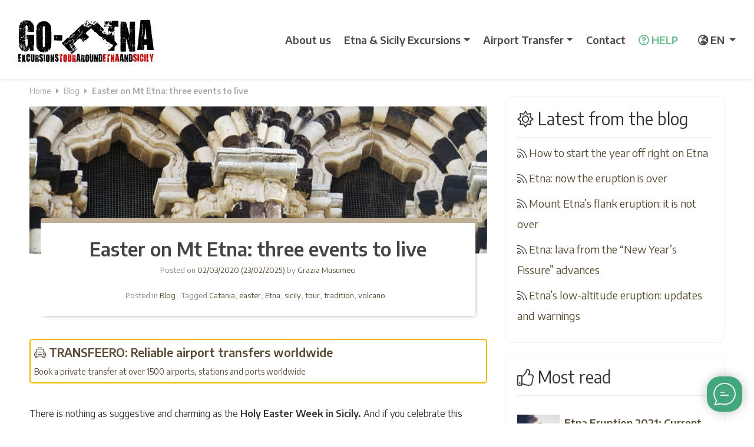

--- FILE ---
content_type: text/html; charset=UTF-8
request_url: https://www.go-etna.com/blog/easter-on-mt-etna-three-events-to-live/
body_size: 21571
content:
<!DOCTYPE html>
<html lang="en-US">
<head><style>img.lazy{min-height:1px}</style><link href="https://www.go-etna.com/wp-content/plugins/w3-total-cache/pub/js/lazyload.min.js" as="script">



	<meta charset="UTF-8">
	<meta name="viewport" content="width=device-width, initial-scale=1, shrink-to-fit=no">


	<!-- SCRIPTSr -->

	<link rel="preconnect" href="https://googleads.g.doubleclick.net">

	<link rel="preconnect" href="https://www.googletagmanager.com">
	<link rel="preconnect" href="https://cdn.go-etna.net">
	<link rel="preconnect" href="https://cdnjs.cloudflare.com">
	<link rel="preconnect" href="https://pro.fontawesome.com">
	<link rel="preconnect" href="https://fonts.googleapis.com">

	<link rel="preconnect" href="https://ajax.googleapis.com">


	<meta name="theme-color" content="#ffffff"/>



	<script src="https://cdnjs.cloudflare.com/ajax/libs/jquery/3.3.1/jquery.min.js"></script>


	<!-- SCRIPTSr -->

	<meta name="google-site-verification" content="U0dhNsW_1pPDS2PSlwbP57yyMijlgVe2n4rmfsTk21A" />
	<meta name="p:domain_verify" content="627ee8d356f8890f7807328c467503af"/>
	<meta name="B-verify" content="60c928bebd5d690367b964b3f5527aff35a011b8" />


	<link rel="apple-touch-icon-precomposed" sizes="57x57" href="https://www.go-etna.com/apple-touch-icon-57x57.png" />
	<link rel="apple-touch-icon-precomposed" sizes="114x114" href="https://www.go-etna.com/apple-touch-icon-114x114.png" />
	<link rel="apple-touch-icon-precomposed" sizes="72x72" href="https://www.go-etna.com/apple-touch-icon-72x72.png" />
	<link rel="apple-touch-icon-precomposed" sizes="144x144" href="https://www.go-etna.com/apple-touch-icon-144x144.png" />
	<link rel="apple-touch-icon-precomposed" sizes="60x60" href="https://www.go-etna.com/apple-touch-icon-60x60.png" />
	<link rel="apple-touch-icon-precomposed" sizes="120x120" href="https://www.go-etna.com/apple-touch-icon-120x120.png" />
	<link rel="apple-touch-icon-precomposed" sizes="76x76" href="https://www.go-etna.com/apple-touch-icon-76x76.png" />
	<link rel="apple-touch-icon-precomposed" sizes="152x152" href="https://www.go-etna.com/apple-touch-icon-152x152.png" />
	<link rel="icon" type="image/png" href="https://www.go-etna.com/favicon-196x196.png" sizes="196x196" />
	<link rel="icon" type="image/png" href="https://www.go-etna.com/favicon-96x96.png" sizes="96x96" />
	<link rel="icon" type="image/png" href="https://www.go-etna.com/favicon-32x32.png" sizes="32x32" />
	<link rel="icon" type="image/png" href="https://www.go-etna.com/favicon-16x16.png" sizes="16x16" />
	<link rel="icon" type="image/png" href="https://www.go-etna.com/favicon-128.png" sizes="128x128" />
  <link href="https://www.go-etna.com/fa/css/all.css" rel="stylesheet">
	<link rel="profile" href="https://gmpg.org/xfn/11">

	<!-- TrustBox script -->
	<script type="text/javascript" src="//widget.trustpilot.com/bootstrap/v5/tp.widget.bootstrap.min.js" async></script>
	<!-- End TrustBox script -->


	<meta name='robots' content='index, follow, max-image-preview:large, max-snippet:-1, max-video-preview:-1' />

	<!-- This site is optimized with the Yoast SEO Premium plugin v26.7 (Yoast SEO v26.7) - https://yoast.com/wordpress/plugins/seo/ -->
	<title>Easter on Mt Etna: three events to live</title>
	<link rel="canonical" href="https://www.go-etna.com/blog/easter-on-mt-etna-three-events-to-live/" />
	<meta property="og:locale" content="en_US" />
	<meta property="og:type" content="article" />
	<meta property="og:title" content="Easter on Mt Etna: three events to live" />
	<meta property="og:description" content="There is nothing as suggestive and charming as the Holy Easter Week in Sicily. And if you celebrate this week on the body of an active volcano it becomes a unique experience. Do you want an idea for your next spring holiday? Come live Easter on Mt. Etna! Every single town, here, will show you [...]Read More..." />
	<meta property="og:url" content="https://www.go-etna.com/blog/easter-on-mt-etna-three-events-to-live/" />
	<meta property="og:site_name" content="Go-Etna" />
	<meta property="article:publisher" content="https://www.facebook.com/goetna/" />
	<meta property="article:published_time" content="2020-03-02T11:52:39+00:00" />
	<meta property="article:modified_time" content="2025-02-23T06:14:07+00:00" />
	<meta property="og:image" content="https://www.go-etna.com/wp-content/uploads/2020/03/CIRCUM-026.jpg" />
	<meta property="og:image:width" content="600" />
	<meta property="og:image:height" content="254" />
	<meta property="og:image:type" content="image/jpeg" />
	<meta name="author" content="Grazia Musumeci" />
	<meta name="twitter:card" content="summary_large_image" />
	<meta name="twitter:creator" content="@goetna" />
	<meta name="twitter:site" content="@goetna" />
	<meta name="twitter:label1" content="Written by" />
	<meta name="twitter:data1" content="Grazia Musumeci" />
	<meta name="twitter:label2" content="Est. reading time" />
	<meta name="twitter:data2" content="3 minutes" />
	<script type="application/ld+json" class="yoast-schema-graph">{"@context":"https://schema.org","@graph":[{"@type":"Article","@id":"https://www.go-etna.com/blog/easter-on-mt-etna-three-events-to-live/#article","isPartOf":{"@id":"https://www.go-etna.com/blog/easter-on-mt-etna-three-events-to-live/"},"author":{"name":"Grazia Musumeci","@id":"https://www.go-etna.com/#/schema/person/1ee4170a66aaa7631bbc626142cd3f57"},"headline":"Easter on Mt Etna: three events to live","datePublished":"2020-03-02T11:52:39+00:00","dateModified":"2025-02-23T06:14:07+00:00","mainEntityOfPage":{"@id":"https://www.go-etna.com/blog/easter-on-mt-etna-three-events-to-live/"},"wordCount":655,"commentCount":0,"publisher":{"@id":"https://www.go-etna.com/#organization"},"image":{"@id":"https://www.go-etna.com/blog/easter-on-mt-etna-three-events-to-live/#primaryimage"},"thumbnailUrl":"https://www.go-etna.com/wp-content/uploads/2020/03/CIRCUM-026.jpg","keywords":["Catania","easter","Etna","sicily","tour","tradition","volcano"],"articleSection":["Blog"],"inLanguage":"en-US","potentialAction":[{"@type":"CommentAction","name":"Comment","target":["https://www.go-etna.com/blog/easter-on-mt-etna-three-events-to-live/#respond"]}]},{"@type":"ImageObject","inLanguage":"en-US","@id":"https://www.go-etna.com/blog/easter-on-mt-etna-three-events-to-live/#primaryimage","url":"https://www.go-etna.com/wp-content/uploads/2020/03/CIRCUM-026.jpg","contentUrl":"https://www.go-etna.com/wp-content/uploads/2020/03/CIRCUM-026.jpg","width":600,"height":254,"caption":"Easter on mt etna"},{"@type":"BreadcrumbList","@id":"https://www.go-etna.com/blog/easter-on-mt-etna-three-events-to-live/#breadcrumb","itemListElement":[{"@type":"ListItem","position":1,"name":"Home","item":"https://www.go-etna.com/"},{"@type":"ListItem","position":2,"name":"Blog","item":"https://www.go-etna.com/blog/"},{"@type":"ListItem","position":3,"name":"Easter on Mt Etna: three events to live"}]},{"@type":"Organization","@id":"https://www.go-etna.com/#organization","name":"Go-Etna Excursions","url":"https://www.go-etna.com/","logo":{"@type":"ImageObject","inLanguage":"en-US","@id":"https://www.go-etna.com/#/schema/logo/image/","url":"https://www.go-etna.com/wp-content/uploads/2018/07/logo_google.jpg","contentUrl":"https://www.go-etna.com/wp-content/uploads/2018/07/logo_google.jpg","width":896,"height":896,"caption":"Go-Etna Excursions"},"image":{"@id":"https://www.go-etna.com/#/schema/logo/image/"},"sameAs":["https://www.facebook.com/goetna/","https://x.com/goetna"]},{"@type":"Person","@id":"https://www.go-etna.com/#/schema/person/1ee4170a66aaa7631bbc626142cd3f57","name":"Grazia Musumeci","image":{"@type":"ImageObject","inLanguage":"en-US","@id":"https://www.go-etna.com/#/schema/person/image/","url":"https://secure.gravatar.com/avatar/d9cf954dee2187b1d83e9bcea1e462c0084a088ca5400b536bfcbed948e9bbc6?s=96&d=mm&r=g","contentUrl":"https://secure.gravatar.com/avatar/d9cf954dee2187b1d83e9bcea1e462c0084a088ca5400b536bfcbed948e9bbc6?s=96&d=mm&r=g","caption":"Grazia Musumeci"},"url":"https://www.go-etna.com/author/editor48275/"}]}</script>
	<!-- / Yoast SEO Premium plugin. -->


<link href='https://imagedelivery.net' rel='preconnect' />
<link rel="alternate" type="application/rss+xml" title="Go-Etna &raquo; Feed" href="https://www.go-etna.com/feed/" />
<link rel="alternate" type="application/rss+xml" title="Go-Etna &raquo; Comments Feed" href="https://www.go-etna.com/comments/feed/" />
<link rel="alternate" type="application/rss+xml" title="Go-Etna &raquo; Easter on Mt Etna: three events to live Comments Feed" href="https://www.go-etna.com/blog/easter-on-mt-etna-three-events-to-live/feed/" />
<link rel="alternate" title="oEmbed (JSON)" type="application/json+oembed" href="https://www.go-etna.com/wp-json/oembed/1.0/embed?url=https%3A%2F%2Fwww.go-etna.com%2Fblog%2Feaster-on-mt-etna-three-events-to-live%2F" />
<link rel="alternate" title="oEmbed (XML)" type="text/xml+oembed" href="https://www.go-etna.com/wp-json/oembed/1.0/embed?url=https%3A%2F%2Fwww.go-etna.com%2Fblog%2Feaster-on-mt-etna-three-events-to-live%2F&#038;format=xml" />
<style id='wp-img-auto-sizes-contain-inline-css' type='text/css'>
img:is([sizes=auto i],[sizes^="auto," i]){contain-intrinsic-size:3000px 1500px}
/*# sourceURL=wp-img-auto-sizes-contain-inline-css */
</style>
<style id='wp-emoji-styles-inline-css' type='text/css'>

	img.wp-smiley, img.emoji {
		display: inline !important;
		border: none !important;
		box-shadow: none !important;
		height: 1em !important;
		width: 1em !important;
		margin: 0 0.07em !important;
		vertical-align: -0.1em !important;
		background: none !important;
		padding: 0 !important;
	}
/*# sourceURL=wp-emoji-styles-inline-css */
</style>
<style id='wp-block-library-inline-css' type='text/css'>
:root{--wp-block-synced-color:#7a00df;--wp-block-synced-color--rgb:122,0,223;--wp-bound-block-color:var(--wp-block-synced-color);--wp-editor-canvas-background:#ddd;--wp-admin-theme-color:#007cba;--wp-admin-theme-color--rgb:0,124,186;--wp-admin-theme-color-darker-10:#006ba1;--wp-admin-theme-color-darker-10--rgb:0,107,160.5;--wp-admin-theme-color-darker-20:#005a87;--wp-admin-theme-color-darker-20--rgb:0,90,135;--wp-admin-border-width-focus:2px}@media (min-resolution:192dpi){:root{--wp-admin-border-width-focus:1.5px}}.wp-element-button{cursor:pointer}:root .has-very-light-gray-background-color{background-color:#eee}:root .has-very-dark-gray-background-color{background-color:#313131}:root .has-very-light-gray-color{color:#eee}:root .has-very-dark-gray-color{color:#313131}:root .has-vivid-green-cyan-to-vivid-cyan-blue-gradient-background{background:linear-gradient(135deg,#00d084,#0693e3)}:root .has-purple-crush-gradient-background{background:linear-gradient(135deg,#34e2e4,#4721fb 50%,#ab1dfe)}:root .has-hazy-dawn-gradient-background{background:linear-gradient(135deg,#faaca8,#dad0ec)}:root .has-subdued-olive-gradient-background{background:linear-gradient(135deg,#fafae1,#67a671)}:root .has-atomic-cream-gradient-background{background:linear-gradient(135deg,#fdd79a,#004a59)}:root .has-nightshade-gradient-background{background:linear-gradient(135deg,#330968,#31cdcf)}:root .has-midnight-gradient-background{background:linear-gradient(135deg,#020381,#2874fc)}:root{--wp--preset--font-size--normal:16px;--wp--preset--font-size--huge:42px}.has-regular-font-size{font-size:1em}.has-larger-font-size{font-size:2.625em}.has-normal-font-size{font-size:var(--wp--preset--font-size--normal)}.has-huge-font-size{font-size:var(--wp--preset--font-size--huge)}.has-text-align-center{text-align:center}.has-text-align-left{text-align:left}.has-text-align-right{text-align:right}.has-fit-text{white-space:nowrap!important}#end-resizable-editor-section{display:none}.aligncenter{clear:both}.items-justified-left{justify-content:flex-start}.items-justified-center{justify-content:center}.items-justified-right{justify-content:flex-end}.items-justified-space-between{justify-content:space-between}.screen-reader-text{border:0;clip-path:inset(50%);height:1px;margin:-1px;overflow:hidden;padding:0;position:absolute;width:1px;word-wrap:normal!important}.screen-reader-text:focus{background-color:#ddd;clip-path:none;color:#444;display:block;font-size:1em;height:auto;left:5px;line-height:normal;padding:15px 23px 14px;text-decoration:none;top:5px;width:auto;z-index:100000}html :where(.has-border-color){border-style:solid}html :where([style*=border-top-color]){border-top-style:solid}html :where([style*=border-right-color]){border-right-style:solid}html :where([style*=border-bottom-color]){border-bottom-style:solid}html :where([style*=border-left-color]){border-left-style:solid}html :where([style*=border-width]){border-style:solid}html :where([style*=border-top-width]){border-top-style:solid}html :where([style*=border-right-width]){border-right-style:solid}html :where([style*=border-bottom-width]){border-bottom-style:solid}html :where([style*=border-left-width]){border-left-style:solid}html :where(img[class*=wp-image-]){height:auto;max-width:100%}:where(figure){margin:0 0 1em}html :where(.is-position-sticky){--wp-admin--admin-bar--position-offset:var(--wp-admin--admin-bar--height,0px)}@media screen and (max-width:600px){html :where(.is-position-sticky){--wp-admin--admin-bar--position-offset:0px}}

/*# sourceURL=wp-block-library-inline-css */
</style><style id='global-styles-inline-css' type='text/css'>
:root{--wp--preset--aspect-ratio--square: 1;--wp--preset--aspect-ratio--4-3: 4/3;--wp--preset--aspect-ratio--3-4: 3/4;--wp--preset--aspect-ratio--3-2: 3/2;--wp--preset--aspect-ratio--2-3: 2/3;--wp--preset--aspect-ratio--16-9: 16/9;--wp--preset--aspect-ratio--9-16: 9/16;--wp--preset--color--black: #000000;--wp--preset--color--cyan-bluish-gray: #abb8c3;--wp--preset--color--white: #ffffff;--wp--preset--color--pale-pink: #f78da7;--wp--preset--color--vivid-red: #cf2e2e;--wp--preset--color--luminous-vivid-orange: #ff6900;--wp--preset--color--luminous-vivid-amber: #fcb900;--wp--preset--color--light-green-cyan: #7bdcb5;--wp--preset--color--vivid-green-cyan: #00d084;--wp--preset--color--pale-cyan-blue: #8ed1fc;--wp--preset--color--vivid-cyan-blue: #0693e3;--wp--preset--color--vivid-purple: #9b51e0;--wp--preset--gradient--vivid-cyan-blue-to-vivid-purple: linear-gradient(135deg,rgb(6,147,227) 0%,rgb(155,81,224) 100%);--wp--preset--gradient--light-green-cyan-to-vivid-green-cyan: linear-gradient(135deg,rgb(122,220,180) 0%,rgb(0,208,130) 100%);--wp--preset--gradient--luminous-vivid-amber-to-luminous-vivid-orange: linear-gradient(135deg,rgb(252,185,0) 0%,rgb(255,105,0) 100%);--wp--preset--gradient--luminous-vivid-orange-to-vivid-red: linear-gradient(135deg,rgb(255,105,0) 0%,rgb(207,46,46) 100%);--wp--preset--gradient--very-light-gray-to-cyan-bluish-gray: linear-gradient(135deg,rgb(238,238,238) 0%,rgb(169,184,195) 100%);--wp--preset--gradient--cool-to-warm-spectrum: linear-gradient(135deg,rgb(74,234,220) 0%,rgb(151,120,209) 20%,rgb(207,42,186) 40%,rgb(238,44,130) 60%,rgb(251,105,98) 80%,rgb(254,248,76) 100%);--wp--preset--gradient--blush-light-purple: linear-gradient(135deg,rgb(255,206,236) 0%,rgb(152,150,240) 100%);--wp--preset--gradient--blush-bordeaux: linear-gradient(135deg,rgb(254,205,165) 0%,rgb(254,45,45) 50%,rgb(107,0,62) 100%);--wp--preset--gradient--luminous-dusk: linear-gradient(135deg,rgb(255,203,112) 0%,rgb(199,81,192) 50%,rgb(65,88,208) 100%);--wp--preset--gradient--pale-ocean: linear-gradient(135deg,rgb(255,245,203) 0%,rgb(182,227,212) 50%,rgb(51,167,181) 100%);--wp--preset--gradient--electric-grass: linear-gradient(135deg,rgb(202,248,128) 0%,rgb(113,206,126) 100%);--wp--preset--gradient--midnight: linear-gradient(135deg,rgb(2,3,129) 0%,rgb(40,116,252) 100%);--wp--preset--font-size--small: 13px;--wp--preset--font-size--medium: 20px;--wp--preset--font-size--large: 36px;--wp--preset--font-size--x-large: 42px;--wp--preset--spacing--20: 0.44rem;--wp--preset--spacing--30: 0.67rem;--wp--preset--spacing--40: 1rem;--wp--preset--spacing--50: 1.5rem;--wp--preset--spacing--60: 2.25rem;--wp--preset--spacing--70: 3.38rem;--wp--preset--spacing--80: 5.06rem;--wp--preset--shadow--natural: 6px 6px 9px rgba(0, 0, 0, 0.2);--wp--preset--shadow--deep: 12px 12px 50px rgba(0, 0, 0, 0.4);--wp--preset--shadow--sharp: 6px 6px 0px rgba(0, 0, 0, 0.2);--wp--preset--shadow--outlined: 6px 6px 0px -3px rgb(255, 255, 255), 6px 6px rgb(0, 0, 0);--wp--preset--shadow--crisp: 6px 6px 0px rgb(0, 0, 0);}:where(.is-layout-flex){gap: 0.5em;}:where(.is-layout-grid){gap: 0.5em;}body .is-layout-flex{display: flex;}.is-layout-flex{flex-wrap: wrap;align-items: center;}.is-layout-flex > :is(*, div){margin: 0;}body .is-layout-grid{display: grid;}.is-layout-grid > :is(*, div){margin: 0;}:where(.wp-block-columns.is-layout-flex){gap: 2em;}:where(.wp-block-columns.is-layout-grid){gap: 2em;}:where(.wp-block-post-template.is-layout-flex){gap: 1.25em;}:where(.wp-block-post-template.is-layout-grid){gap: 1.25em;}.has-black-color{color: var(--wp--preset--color--black) !important;}.has-cyan-bluish-gray-color{color: var(--wp--preset--color--cyan-bluish-gray) !important;}.has-white-color{color: var(--wp--preset--color--white) !important;}.has-pale-pink-color{color: var(--wp--preset--color--pale-pink) !important;}.has-vivid-red-color{color: var(--wp--preset--color--vivid-red) !important;}.has-luminous-vivid-orange-color{color: var(--wp--preset--color--luminous-vivid-orange) !important;}.has-luminous-vivid-amber-color{color: var(--wp--preset--color--luminous-vivid-amber) !important;}.has-light-green-cyan-color{color: var(--wp--preset--color--light-green-cyan) !important;}.has-vivid-green-cyan-color{color: var(--wp--preset--color--vivid-green-cyan) !important;}.has-pale-cyan-blue-color{color: var(--wp--preset--color--pale-cyan-blue) !important;}.has-vivid-cyan-blue-color{color: var(--wp--preset--color--vivid-cyan-blue) !important;}.has-vivid-purple-color{color: var(--wp--preset--color--vivid-purple) !important;}.has-black-background-color{background-color: var(--wp--preset--color--black) !important;}.has-cyan-bluish-gray-background-color{background-color: var(--wp--preset--color--cyan-bluish-gray) !important;}.has-white-background-color{background-color: var(--wp--preset--color--white) !important;}.has-pale-pink-background-color{background-color: var(--wp--preset--color--pale-pink) !important;}.has-vivid-red-background-color{background-color: var(--wp--preset--color--vivid-red) !important;}.has-luminous-vivid-orange-background-color{background-color: var(--wp--preset--color--luminous-vivid-orange) !important;}.has-luminous-vivid-amber-background-color{background-color: var(--wp--preset--color--luminous-vivid-amber) !important;}.has-light-green-cyan-background-color{background-color: var(--wp--preset--color--light-green-cyan) !important;}.has-vivid-green-cyan-background-color{background-color: var(--wp--preset--color--vivid-green-cyan) !important;}.has-pale-cyan-blue-background-color{background-color: var(--wp--preset--color--pale-cyan-blue) !important;}.has-vivid-cyan-blue-background-color{background-color: var(--wp--preset--color--vivid-cyan-blue) !important;}.has-vivid-purple-background-color{background-color: var(--wp--preset--color--vivid-purple) !important;}.has-black-border-color{border-color: var(--wp--preset--color--black) !important;}.has-cyan-bluish-gray-border-color{border-color: var(--wp--preset--color--cyan-bluish-gray) !important;}.has-white-border-color{border-color: var(--wp--preset--color--white) !important;}.has-pale-pink-border-color{border-color: var(--wp--preset--color--pale-pink) !important;}.has-vivid-red-border-color{border-color: var(--wp--preset--color--vivid-red) !important;}.has-luminous-vivid-orange-border-color{border-color: var(--wp--preset--color--luminous-vivid-orange) !important;}.has-luminous-vivid-amber-border-color{border-color: var(--wp--preset--color--luminous-vivid-amber) !important;}.has-light-green-cyan-border-color{border-color: var(--wp--preset--color--light-green-cyan) !important;}.has-vivid-green-cyan-border-color{border-color: var(--wp--preset--color--vivid-green-cyan) !important;}.has-pale-cyan-blue-border-color{border-color: var(--wp--preset--color--pale-cyan-blue) !important;}.has-vivid-cyan-blue-border-color{border-color: var(--wp--preset--color--vivid-cyan-blue) !important;}.has-vivid-purple-border-color{border-color: var(--wp--preset--color--vivid-purple) !important;}.has-vivid-cyan-blue-to-vivid-purple-gradient-background{background: var(--wp--preset--gradient--vivid-cyan-blue-to-vivid-purple) !important;}.has-light-green-cyan-to-vivid-green-cyan-gradient-background{background: var(--wp--preset--gradient--light-green-cyan-to-vivid-green-cyan) !important;}.has-luminous-vivid-amber-to-luminous-vivid-orange-gradient-background{background: var(--wp--preset--gradient--luminous-vivid-amber-to-luminous-vivid-orange) !important;}.has-luminous-vivid-orange-to-vivid-red-gradient-background{background: var(--wp--preset--gradient--luminous-vivid-orange-to-vivid-red) !important;}.has-very-light-gray-to-cyan-bluish-gray-gradient-background{background: var(--wp--preset--gradient--very-light-gray-to-cyan-bluish-gray) !important;}.has-cool-to-warm-spectrum-gradient-background{background: var(--wp--preset--gradient--cool-to-warm-spectrum) !important;}.has-blush-light-purple-gradient-background{background: var(--wp--preset--gradient--blush-light-purple) !important;}.has-blush-bordeaux-gradient-background{background: var(--wp--preset--gradient--blush-bordeaux) !important;}.has-luminous-dusk-gradient-background{background: var(--wp--preset--gradient--luminous-dusk) !important;}.has-pale-ocean-gradient-background{background: var(--wp--preset--gradient--pale-ocean) !important;}.has-electric-grass-gradient-background{background: var(--wp--preset--gradient--electric-grass) !important;}.has-midnight-gradient-background{background: var(--wp--preset--gradient--midnight) !important;}.has-small-font-size{font-size: var(--wp--preset--font-size--small) !important;}.has-medium-font-size{font-size: var(--wp--preset--font-size--medium) !important;}.has-large-font-size{font-size: var(--wp--preset--font-size--large) !important;}.has-x-large-font-size{font-size: var(--wp--preset--font-size--x-large) !important;}
/*# sourceURL=global-styles-inline-css */
</style>

<style id='classic-theme-styles-inline-css' type='text/css'>
/*! This file is auto-generated */
.wp-block-button__link{color:#fff;background-color:#32373c;border-radius:9999px;box-shadow:none;text-decoration:none;padding:calc(.667em + 2px) calc(1.333em + 2px);font-size:1.125em}.wp-block-file__button{background:#32373c;color:#fff;text-decoration:none}
/*# sourceURL=/wp-includes/css/classic-themes.min.css */
</style>
<link rel='stylesheet' id='understrap-styles-css' href='https://www.go-etna.com/wp-content/themes/understrap-master/css/theme.min.css?ver=0.9.1.1602163830' type='text/css' media='all' />
<script type="text/javascript" src="https://www.go-etna.com/wp-includes/js/jquery/jquery.min.js?ver=3.7.1" id="jquery-core-js"></script>
<script type="text/javascript" src="https://www.go-etna.com/wp-includes/js/jquery/jquery-migrate.min.js?ver=3.4.1" id="jquery-migrate-js"></script>
<link rel="https://api.w.org/" href="https://www.go-etna.com/wp-json/" /><link rel="alternate" title="JSON" type="application/json" href="https://www.go-etna.com/wp-json/wp/v2/posts/8607" /><link rel='shortlink' href='https://www.go-etna.com/?p=8607' />
<link rel="pingback" href="https://www.go-etna.com/xmlrpc.php">
<meta name="mobile-web-app-capable" content="yes">
<meta name="apple-mobile-web-app-capable" content="yes">
<meta name="apple-mobile-web-app-title" content="Go-Etna - Excursions Etna">


<style id="" media="all">/* vietnamese */
@font-face {
  font-family: 'Encode Sans';
  font-style: normal;
  font-weight: 400;
  font-stretch: 100%;
  font-display: swap;
  src: url(/fonts.gstatic.com/s/encodesans/v23/LDIhapOFNxEwR-Bd1O9uYNmnUQomAgE25imKSbHLR8A6Sw_lSgfR.woff2) format('woff2');
  unicode-range: U+0102-0103, U+0110-0111, U+0128-0129, U+0168-0169, U+01A0-01A1, U+01AF-01B0, U+0300-0301, U+0303-0304, U+0308-0309, U+0323, U+0329, U+1EA0-1EF9, U+20AB;
}
/* latin-ext */
@font-face {
  font-family: 'Encode Sans';
  font-style: normal;
  font-weight: 400;
  font-stretch: 100%;
  font-display: swap;
  src: url(/fonts.gstatic.com/s/encodesans/v23/LDIhapOFNxEwR-Bd1O9uYNmnUQomAgE25imKSbHLRsA6Sw_lSgfR.woff2) format('woff2');
  unicode-range: U+0100-02BA, U+02BD-02C5, U+02C7-02CC, U+02CE-02D7, U+02DD-02FF, U+0304, U+0308, U+0329, U+1D00-1DBF, U+1E00-1E9F, U+1EF2-1EFF, U+2020, U+20A0-20AB, U+20AD-20C0, U+2113, U+2C60-2C7F, U+A720-A7FF;
}
/* latin */
@font-face {
  font-family: 'Encode Sans';
  font-style: normal;
  font-weight: 400;
  font-stretch: 100%;
  font-display: swap;
  src: url(/fonts.gstatic.com/s/encodesans/v23/LDIhapOFNxEwR-Bd1O9uYNmnUQomAgE25imKSbHLSMA6Sw_lSg.woff2) format('woff2');
  unicode-range: U+0000-00FF, U+0131, U+0152-0153, U+02BB-02BC, U+02C6, U+02DA, U+02DC, U+0304, U+0308, U+0329, U+2000-206F, U+20AC, U+2122, U+2191, U+2193, U+2212, U+2215, U+FEFF, U+FFFD;
}
/* vietnamese */
@font-face {
  font-family: 'Encode Sans';
  font-style: normal;
  font-weight: 600;
  font-stretch: 100%;
  font-display: swap;
  src: url(/fonts.gstatic.com/s/encodesans/v23/LDIhapOFNxEwR-Bd1O9uYNmnUQomAgE25imKSbHLR8A6Sw_lSgfR.woff2) format('woff2');
  unicode-range: U+0102-0103, U+0110-0111, U+0128-0129, U+0168-0169, U+01A0-01A1, U+01AF-01B0, U+0300-0301, U+0303-0304, U+0308-0309, U+0323, U+0329, U+1EA0-1EF9, U+20AB;
}
/* latin-ext */
@font-face {
  font-family: 'Encode Sans';
  font-style: normal;
  font-weight: 600;
  font-stretch: 100%;
  font-display: swap;
  src: url(/fonts.gstatic.com/s/encodesans/v23/LDIhapOFNxEwR-Bd1O9uYNmnUQomAgE25imKSbHLRsA6Sw_lSgfR.woff2) format('woff2');
  unicode-range: U+0100-02BA, U+02BD-02C5, U+02C7-02CC, U+02CE-02D7, U+02DD-02FF, U+0304, U+0308, U+0329, U+1D00-1DBF, U+1E00-1E9F, U+1EF2-1EFF, U+2020, U+20A0-20AB, U+20AD-20C0, U+2113, U+2C60-2C7F, U+A720-A7FF;
}
/* latin */
@font-face {
  font-family: 'Encode Sans';
  font-style: normal;
  font-weight: 600;
  font-stretch: 100%;
  font-display: swap;
  src: url(/fonts.gstatic.com/s/encodesans/v23/LDIhapOFNxEwR-Bd1O9uYNmnUQomAgE25imKSbHLSMA6Sw_lSg.woff2) format('woff2');
  unicode-range: U+0000-00FF, U+0131, U+0152-0153, U+02BB-02BC, U+02C6, U+02DA, U+02DC, U+0304, U+0308, U+0329, U+2000-206F, U+20AC, U+2122, U+2191, U+2193, U+2212, U+2215, U+FEFF, U+FFFD;
}
</style>

<!-- Google Tag Manager -->
<script>(function(w,d,s,l,i){w[l]=w[l]||[];w[l].push({'gtm.start':
new Date().getTime(),event:'gtm.js'});var f=d.getElementsByTagName(s)[0],
j=d.createElement(s),dl=l!='dataLayer'?'&l='+l:'';j.async=true;j.src=
'https://www.googletagmanager.com/gtm.js?id='+i+dl;f.parentNode.insertBefore(j,f);
})(window,document,'script','dataLayer','GTM-WTGCQ96');</script>
<!-- End Google Tag Manager -->




	<link href="/wp-content/themes/understrap-master/mstyle.css" rel="stylesheet">

	<script>

    	$(document).ready(function () {
    /*If browser resized, check width again */
    if ($(window).width() < 992) {
        $(".wrap-collabsible input[type='checkbox']").removeAttr("checked");

    }
    else {
    	$(".wrap-collabsible input[type='checkbox']").attr("checked");


         }


});

    </script>
		<style media="screen">

		.contentA {
  background: white;
  z-index: 1;
  position:relative;
  height:auto;
  overflow: hidden;

}



.contentA.maskedA{
  height: 540px;
}

.contentA.openA{
  padding-bottom: 30px;

}

.animated {
  -webkit-animation-duration: 1.5s;
  animation-duration: 1.5s;
  -webkit-animation-fill-mode: both;
  animation-fill-mode: both;
  -webkit-animation-timing-function: linear;
  animation-timing-function: linear;
  animation-iteration-count: infinite;
  -webkit-animation-iteration-count: infinite;
}
@-webkit-keyframes bounce {
  0%, 100% {
    -webkit-transform: translateY(0);
  }
  50% {
    -webkit-transform: translateY(-5px);
  }
}
@keyframes bounce {
  0%, 100% {
    transform: translateY(0);
  }
  50% {
    transform: translateY(-5px);
  }
}
.bounce {
	display: block;
      position:relative;
			color: #766f66;
  -webkit-animation-name: bounce;
  animation-name: bounce;
}



.texta {
	position: absolute;
	bottom:40px;
	left:0;
	width:100%;
	z-index: 3;
	text-align: center;
	font-weight: 800;
font-size: 20px;
cursor:pointer;
text-decoration: underline;
    color: #3e3e3e;
}

.contentA.maskedA:after {
  content: "";
  position: absolute;
  top:0;
  left:0;
  width:100%;
  height: 100%;
  z-index: 2;
  background: -webkit-linear-gradient(rgba(255,255,255,0) 0%, rgba(255,255,255,1) 80%);
  background: -moz-linear-gradient(rgba(255,255,255,0) 0%, rgba(255,255,255,1) 80%);
  background: -o-linear-gradient(rgba(255,255,255,0) 0%, rgba(255,255,255,1) 80%);
  background: linear-gradient(rgba(255,255,255,0) 0%, rgba(255,255,255,1) 80%);

}

.contentA.openA:before {
  content: "";
  position: absolute;
  bottom:10px;
  left:0;
  width:100%;
  z-index: 3;
  text-align: center;


}

.contentA.openA:after {
  content: none;
}


		.sticky2 {
			position: fixed!important;
			top: 0;
			left: 0;
			width: 100%!important;
			z-index: 999;
		}

		.booking_box2 {
		    display: none;
		    position: relative;
		    width: 100%;
		    background-color: #ffffff;;
		    padding: 18px 7px;
		    color: #fff;
				height: 48px;
				-webkit-box-shadow: 0px 4px 5px 0px rgb(0 0 0 / 18%), 0px -1px 2px 0px rgb(0 0 0 / 17%);
		-moz-box-shadow: 0px 4px 5px 0px rgba(0,0,0,0.18), 0px -1px 2px 0px rgba(0,0,0,0.17);
		box-shadow: 0px 2px 5px 0px rgb(0 0 0 / 18%), 0px -1px 2px 0px rgb(0 0 0 / 17%);
		}

		.boki2 {
			margin-top: -15px !important;
		 text-transform: uppercase !important;
		 font-size: 14px !important;
		 background-color: #ffffff!important;
			color: #2c2c2c!important;
			border: 1px solid #bdbdbd!important;
			border-radius: 9px!important;
		}

		</style>
</head>

<body class="wp-singular post-template-default single single-post postid-8607 single-format-standard wp-embed-responsive wp-theme-understrap-master group-blog">

<!-- Google Tag Manager (noscript) -->
<noscript><iframe src="https://www.googletagmanager.com/ns.html?id=GTM-WTGCQ96"
height="0" width="0" style="display:none;visibility:hidden"></iframe></noscript>
<!-- End Google Tag Manager (noscript) -->


<div class="site" id="page">

	<!-- ******************* The Navbar Area ******************* -->
	<div id="wrapper-navbar">
		<!-- <div class="alert alert-warning" role="alert" style="border-radius: 0px !important; margin-bottom: 0px !important;">
		  <i class="fal fa-info-circle"></i> Covid-19 Update: <strong>Tours are subject to restrictions, contact us for more information.</strong> <a href="https://www.go-etna.com/about-us/coronavirus-covid-19-safety-and-prevention-measures/" target="_blank" title="Etna Covid updates"><u><i class="fal fa-external-link"></i> Read more</u></a> about safety measures
		</div> -->


		<nav class="navbar navbar-expand-lg navbar-dark top_sa">

					<div class="container">
		
			 <a href="https://www.go-etna.com/" title="Mount Etna Tours" class="svg">





					 <img class="lazy" id="logo" src="data:image/svg+xml,%3Csvg%20xmlns='http://www.w3.org/2000/svg'%20viewBox='0%200%201%201'%3E%3C/svg%3E" data-src="https://go-etna.net/data/svg/logo.svg" style="width: 230px;" alt="Go-Etna">



					 <img class="lazy" id="logomobile" src="data:image/svg+xml,%3Csvg%20xmlns='http://www.w3.org/2000/svg'%20viewBox='0%200%201%201'%3E%3C/svg%3E" data-src="https://go-etna.net/data/svg/logo.svg"  alt="Go-Etna">



				</a>


					<div id="omob" style="color: #333333; font-size: 25px; float: right"><a href="tel:+393513486611" title="Call Go-Etna"><i class="fas fa-phone"></i></a></div>
					<div id="omob" style="color: #333333; font-size: 25px; float: right"><a href="https://api.whatsapp.com/send?phone=393513486611" title="Whatsapp Go-Etna"><i class="fab fa-whatsapp"></i></a></div>
				<div id="omob" style="color: #333333; font-size: 22px; float: right;">	<div class="dropdown show">
  <a class="dropdown-toggle" style="text-decoration: none" href="#" role="button" id="dropdownMenuLink" data-toggle="dropdown" aria-haspopup="true" aria-expanded="false">
    EN
  </a>








  <div class="dropdown-menu dropdown-menu-right" style="width: 130px; min-width: 130px; font-size: 21px !important" aria-labelledby="dropdownMenuLink">
	  <a class="dropdown-item"  href="#" title="Go-Etna EN"> <i class="fal fa-check"></i> English</a>
     <a class="dropdown-item"  href="https://www.go-etna.de" title="Go-Etna DE"> Deutsch</a>
    <a class="dropdown-item"  href="https://www.go-etna.it" title="Go-Etna IT"> Italiano</a>
    <a class="dropdown-item"  href="https://www.go-etna.fr" title="Go-Etna FR"> Français</a>
    <a class="dropdown-item"  href="https://www.go-etna.es" title="Go-Etna ES"> Español</a>
  </div>
</div> </div>






				<button class="navbar-toggler" type="button" data-toggle="collapse" data-target="#navbarNavDropdown" aria-controls="navbarNavDropdown" aria-expanded="false" aria-label="Toggle navigation">
					<i class="fas fa-bars" style="color: #333333; font-size: 25px"></i>
				</button>


				<!-- The WordPress Menu goes here -->
				<div id="navbarNavDropdown" class="collapse navbar-collapse"><ul id="main-menu" class="navbar-nav ml-auto"><li itemprop="name" id="menu-item-182" class="menu-item menu-item-type-post_type menu-item-object-page menu-item-182 nav-item"><a itemprop="url"  title="Go-Etna &#8211; About us" href="https://www.go-etna.com/about-us/" class="nav-link">About us</a></li>
<li itemprop="name" id="menu-item-2196" class="menu-item menu-item-type-post_type menu-item-object-page menu-item-has-children dropdown menu-item-2196 nav-item"><a itemprop="url"  title="Etna &#038; Sicily Excursions" href="#" data-toggle="dropdown" aria-haspopup="true" aria-expanded="false" class="dropdown-toggle nav-link" id="menu-item-dropdown-2196">Etna &#038; Sicily Excursions</a>
<ul itemscope itemtype='https://www.schema.org/SiteNavigationElement'  class="dropdown-menu" aria-labelledby="menu-item-dropdown-2196" role="menu">
	<li itemprop="name" id="menu-item-188" class="menu-item menu-item-type-post_type menu-item-object-page menu-item-188 nav-item"><a itemprop="url"  title="Etna 4&#215;4 Tours" href="https://www.go-etna.com/excursions/jeep-excursion-to-mount-etna/" class="dropdown-item">Etna Jeep Tour &#8211; Etna 4&#215;4 Tours <i class="fa fa-heart pokka"></i></a></li>
	<li itemprop="name" id="menu-item-2830" class="menu-item menu-item-type-post_type menu-item-object-page menu-item-2830 nav-item"><a itemprop="url"  title="Emotion Etna 3000" href="https://www.go-etna.com/excursions/mount-etna-tour-on-summit/" class="dropdown-item">Emotion Etna 3000 Tour <i class="fa fa-heart pokka"></i></a></li>
	<li itemprop="name" id="menu-item-3049" class="menu-item menu-item-type-post_type menu-item-object-page menu-item-3049 nav-item"><a itemprop="url"  title="Etna Summit Trekking 3350m" href="https://www.go-etna.com/excursions/etna-summit-trekking/" class="dropdown-item">Etna Summit Trekking 3350m <i class="fa fa-heart pokka"></i></a></li>
	<li itemprop="name" id="menu-item-7697" class="menu-item menu-item-type-post_type menu-item-object-page menu-item-7697 nav-item"><a itemprop="url"  title="Mount Etna Helicopter Tour " href="https://www.go-etna.com/excursions/etna-helicopter-tour/" class="dropdown-item">Mount Etna Helicopter Tour <i class="far fa-helicopter"></i></a></li>
	<li itemprop="name" id="menu-item-11230" class="menu-item menu-item-type-post_type menu-item-object-page menu-item-11230 nav-item"><a itemprop="url"  title="Mount Etna Sunset 4×4 Tour" href="https://www.go-etna.com/excursions/mount-etna-sunset-jeep-tour/" class="dropdown-item">Mount Etna Sunset 4×4 Tour</a></li>
	<li itemprop="name" id="menu-item-7251" class="menu-item menu-item-type-post_type menu-item-object-page menu-item-7251 nav-item"><a itemprop="url"  title="Etna &amp; Wine Tour " href="https://www.go-etna.com/sicily-wine-tours/etna-wine-tour/" class="dropdown-item">Etna &#038; Wine Tour <i class="fa fa-heart pokka"></i></a></li>
	<li itemprop="name" id="menu-item-2227" class="menu-item menu-item-type-post_type menu-item-object-page menu-item-2227 nav-item"><a itemprop="url"  title="Etna for cruise passengers" href="https://www.go-etna.com/excursions/etna-excursions-for-cruise-passengers/" class="dropdown-item">Etna for cruise passengers Catania <i class="fa fa-ship"></i></a></li>
	<li itemprop="name" id="menu-item-8483" class="menu-item menu-item-type-post_type menu-item-object-page menu-item-8483 nav-item"><a itemprop="url"  title="Mount Etna Tours from Messina " href="https://www.go-etna.com/excursions/excursions-for-cruise-ship-passengers-in-messina/" class="dropdown-item">Mount Etna Tours from Messina <i class="fa fa-ship"></i></a></li>
	<li itemprop="name" id="menu-item-11229" class="menu-item menu-item-type-post_type menu-item-object-page menu-item-11229 nav-item"><a itemprop="url"  title="Etna Nord Top Crater Tour" href="https://www.go-etna.com/excursions/etna-nord-top-crater-tour/" class="dropdown-item">Etna Nord Top Crater Tour</a></li>
	<li itemprop="name" id="menu-item-8765" class="menu-item menu-item-type-post_type menu-item-object-page menu-item-8765 nav-item"><a itemprop="url"  title="Day Tour Lipari &amp; Vulcano " href="https://www.go-etna.com/excursions/day-tour-lipari-vulcano/" class="dropdown-item">Day Tour Lipari &#038; Vulcano <i class="fa fa-heart pokka"></i></a></li>
	<li itemprop="name" id="menu-item-8339" class="menu-item menu-item-type-post_type menu-item-object-page menu-item-8339 nav-item"><a itemprop="url"  title="Catania Street Food and City Tour  " href="https://www.go-etna.com/excursions/catania-street-food-and-city-tour/" class="dropdown-item">Catania Street Food and City Tour <i class="fad fa-utensils-alt"></i> <i class="fa fa-heart pokka"></i></a></li>
	<li itemprop="name" id="menu-item-2268" class="menu-item menu-item-type-post_type menu-item-object-page menu-item-2268 nav-item"><a itemprop="url"  title="Incentive &#038; Team Building Sicily" href="https://www.go-etna.com/incentive-team-building-sicily/" class="dropdown-item">Incentive &#038; Team Building</a></li>
	<li itemprop="name" id="menu-item-4184" class="menu-item menu-item-type-post_type menu-item-object-page menu-item-4184 nav-item"><a itemprop="url"  title="Mount Etna &#038; Taormina Tour" href="https://www.go-etna.com/excursions/etna-taormina-excursion-etna-tour/" class="dropdown-item">Mount Etna &#038; Taormina Tour</a></li>
	<li itemprop="name" id="menu-item-2252" class="menu-item menu-item-type-post_type menu-item-object-page menu-item-2252 nav-item"><a itemprop="url"  title="Etna in eruption Tour" href="https://www.go-etna.com/excursions/mount-etna-in-eruption-tour/" class="dropdown-item">Etna in eruption Tour</a></li>
	<li itemprop="name" id="menu-item-7767" class="menu-item menu-item-type-post_type menu-item-object-page menu-item-7767 nav-item"><a itemprop="url"  title="Etna Tours" href="https://www.go-etna.com/excursions/" class="dropdown-item"><i class="fal fa-arrow-right fa-fw"></i> All Tours</a></li>
</ul>
</li>
<li itemprop="name" id="menu-item-2164" class="menu-item menu-item-type-post_type menu-item-object-page menu-item-has-children dropdown menu-item-2164 nav-item"><a itemprop="url"  title="Airport Transfer Sicily" href="#" data-toggle="dropdown" aria-haspopup="true" aria-expanded="false" class="dropdown-toggle nav-link" id="menu-item-dropdown-2164">Airport Transfer</a>
<ul itemscope itemtype='https://www.schema.org/SiteNavigationElement'  class="dropdown-menu" aria-labelledby="menu-item-dropdown-2164" role="menu">
	<li itemprop="name" id="menu-item-3269" class="menu-item menu-item-type-post_type menu-item-object-page menu-item-3269 nav-item"><a itemprop="url"  title="Airport Transfer Catania CTA" href="https://www.go-etna.com/catania-airport-transfer/" class="dropdown-item">Airport Transfer Catania CTA</a></li>
	<li itemprop="name" id="menu-item-8586" class="menu-item menu-item-type-post_type menu-item-object-page menu-item-8586 nav-item"><a itemprop="url"  title="Airport Transfer Palermo PMO" href="https://www.go-etna.com/palermo-airport-transfer/" class="dropdown-item">Airport Transfer Palermo PMO</a></li>
</ul>
</li>
<li itemprop="name" id="menu-item-187" class="menu-item menu-item-type-post_type menu-item-object-page menu-item-187 nav-item"><a itemprop="url"  title="Contact us" href="https://www.go-etna.com/contact-us-book-service/" class="nav-link">Contact</a></li>
<li itemprop="name" id="menu-item-7570" class="menu-item menu-item-type-post_type menu-item-object-page menu-item-7570 nav-item"><a itemprop="url"  title=" HELP" href="https://www.go-etna.com/faq-etna-excursions/" class="nav-link"><span style="color: #6ebc92; font-weight: bold"><i class="far fa-question-circle"></i> HELP</span></a></li>
</ul></div>
<div id="omob2" style="color: #333333;  float: right; padding-left: 1.2rem;  font-weight: bold" >	<div class="dropdown">
  <a class="dropdown-toggle" style="text-decoration: none" href="#" role="button" id="dropdownMenuLink" data-toggle="dropdown" aria-haspopup="true" aria-expanded="false">
   <i class="far fa-globe-europe"></i> EN
  </a>

  <div class="dropdown-menu dropdown-menu-right" style="width: 110px; min-width: 110px;" aria-labelledby="dropdownMenuLink">
	<a class="dropdown-item"  href="#" title="Go-Etna EN"> <i class="fal fa-check"></i> English</a>
         <a class="dropdown-item"  href="https://www.go-etna.de" title="Go-Etna DE"> Deutsch</a>
    <a class="dropdown-item"  href="https://www.go-etna.it" title="Go-Etna IT"> Italiano</a>
    <a class="dropdown-item"  href="https://www.go-etna.fr" title="Go-Etna FR"> Français</a>
    <a class="dropdown-item"  href="https://www.go-etna.es" title="Go-Etna ES"> Español</a>
  </div>
</div>






						</div><!-- .container -->
			
		</nav><!-- .site-navigation -->


		<div style="position: relative">

			 </div>


	</div><!-- #wrapper-navbar end -->





	
<div class="wrapper" id="single-wrapper">

	<div class="container" id="content" tabindex="-1">

		<div class="row">

			<!-- Do the left sidebar check -->
			

<div class="col-md content-area" id="primary">

			<main class="site-main" id="main">

				
					
<p id="breadcrumbs"><span><span><a href="https://www.go-etna.com/">Home</a></span> <i class="fas fa-caret-right" style="padding-right: 5px;padding-left: 5px"></i> <span><a href="https://www.go-etna.com/blog/">Blog</a></span> <i class="fas fa-caret-right" style="padding-right: 5px;padding-left: 5px"></i> <span class="breadcrumb_last" aria-current="page"><strong>Easter on Mt Etna: three events to live</strong></span></span></p>

<article class="post-8607 post type-post status-publish format-standard has-post-thumbnail hentry category-blog tag-catania tag-easter tag-etna tag-sicily tag-tour tag-tradition tag-volcano" id="post-8607">

	<div class="center-cropped lazy"  style="position: relative; " data-bg="https://www.go-etna.com/wp-content/uploads/2020/03/CIRCUM-026.jpg"></div>
		<div style="width: 95%; background-color: #ffffff; border-radius: 4px; padding: 25px; text-align: center; position: relative;  top: -60px; -webkit-box-shadow: 2px 2px 7px -3px #8e8e8e; box-shadow: 2px 2px 7px -3px #8e8e8e; margin-left: auto; margin-right: auto; margin-bottom: -50px; border-top: 8px solid #c0af93">
			<header class="entry-header">
			<h2 class="entry-title" style="font-weight: bold; text-shadow: 2px 2px 3px rgba(255,255,255,0.1);"><a href="https://www.go-etna.com/blog/easter-on-mt-etna-three-events-to-live/" rel="bookmark" style="color: #444 !important">Easter on Mt Etna: three events to live</a></h2>		</header><!-- .entry-header -->
		
			<div class="entry-meta" style="font-size: 13px; color: #828282">
				<span class="posted-on">Posted on <a href="https://www.go-etna.com/blog/easter-on-mt-etna-three-events-to-live/" rel="bookmark"><time class="entry-date published" datetime="2020-03-02T13:52:39+02:00">02/03/2020</time><time class="updated" datetime="2025-02-23T08:14:07+02:00"> (23/02/2025) </time></a></span><span class="byline"> by<span class="author vcard"><a class="url fn n" href="https://www.go-etna.com/author/editor48275/"> Grazia Musumeci</a></span></span>			</div><!-- .entry-meta -->

		

		<br />

		



		<footer class="entry-footer" style="font-size: 13px; color: #828282">

		<span class="cat-links">Posted in <a href="https://www.go-etna.com/category/blog/" rel="category tag">Blog</a></span><span class="tags-links">Tagged <a href="https://www.go-etna.com/tag/catania/" rel="tag">Catania</a>, <a href="https://www.go-etna.com/tag/easter/" rel="tag">easter</a>, <a href="https://www.go-etna.com/tag/etna/" rel="tag">Etna</a>, <a href="https://www.go-etna.com/tag/sicily/" rel="tag">sicily</a>, <a href="https://www.go-etna.com/tag/tour/" rel="tag">tour</a>, <a href="https://www.go-etna.com/tag/tradition/" rel="tag">tradition</a>, <a href="https://www.go-etna.com/tag/volcano/" rel="tag">volcano</a></span>
	</footer><!-- .entry-footer -->

</div>


<br />

<a href="https://www.transfeero.com/en/?utm_source=blog_post&utm_medium=banner_top&utm_campaign=go_etna_blog_en" target="_blank" title="airport transfers worldwide" style="text-decoration:none"><div style="border: 2px solid #f3b702; border-radius:5px; padding: 6px; margin-top:5px; margin-bottom:15px; font-size: 20px; font-weight: 700">
<strong><i class="fal fa-taxi"></i> TRANSFEERO</strong>: Reliable airport transfers worldwide<br />
	<span style="font-size: 14px; font-weight: 400">Book a private transfer at over 1500 airports, stations and ports worldwide</span>

	</div></a>
	<br />

	<div class="entry-content" style="line-height: 24px;">

		<p>There is nothing as suggestive and charming as the <strong>Holy Easter Week in Sicily.</strong> And if you celebrate this week on the body of an active volcano it becomes a unique experience. Do you want an idea for your next spring holiday? <a href="https://www.go-etna.com/"><strong>Come live Easter on Mt. Etna!</strong></a> Every single town, here, will show you its traditions. It would take a lifetime to know them all, but here is a choice of three events to consider. And possibily to <em>live</em>, too.<br />
<span id="more-8607"></span></p>
<h2>Biancavilla&#8217;s Cruciddi</h2>
<p><strong>On the western flank of Mt. Etna, on the evening of Good Thursday,</strong> the town of <strong>Biancavilla</strong> dresses up in a suggestion. Each church prepares the so-called &#8220;sepulchres&#8221; &#8211; altars adorned with symbols of the Passion of Christ. They are real <strong>pilgrimage destinations</strong> for the people and confraternities. Visitors to the &#8220;sepulchres&#8221; must wear a cross on their head and wear a towel, which is why <strong>they are called &#8220;the Cruciddi&#8221; &#8211; the small crosses.</strong></p>
<br />
<section>


           




 		<div class="row">






 	

 			 <div class="col-lg-12" style="padding-right: 10px; padding-left: 10px; margin-bottom: 45px">
 	<a href="https://www.go-etna.com/excursions/mount-etna-tour-on-summit/" title="Etna Emotion 3000 Tour" style="text-decoration:none">


 			 <div class="card new_vetrina_card" style="height: auto !important">
 				 	<div class="row" style="padding-right: 0px; padding-left: 0px; margin: 0px !important;">
 				 	<div class="col-lg-5" style="padding-right: 0px!important; padding-left: 0px!important; margin: 0px!important;">
 	<div class="lazy" style="-webkit-background-size: cover;
 	-moz-background-size: cover;
 	-o-background-size: cover;
 	background-size: cover; width: 100%; height: 100%; min-height: 180px; border-bottom-left-radius: 4px; border-top-left-radius: 4px" data-bg="https://www.go-etna.com/wp-content/uploads/2020/11/emo3000.jpg">



 	</div>

 	</div>				 	<div class="col-lg-7" style="padding-right: 10px; padding-left: 0px;">
 					 <div class="card-body" style="position:relative">

 						 
 						<div class="card_best">	BESTSELLER</div>

 						  						 <h3 class="titolo_vetrina"> Etna Emotion 3000 Tour</h3>






 						 
 					<span style="font-size: 13px; font-weight: 600; color: #313131;">	 <i class="fal fa-history fa-fw "></i>	Duration: 8 hours</span>

 						 
 						  		<span style="font-size: 13px; font-weight: 600; display: block; color: #313131;">	<i class="fad fa-level-up fa-fw"></i> Difficulty:  <span style='color: #6ebc92'>Easy</span></span>
 					
 						 

 	  					 </div>


 						<div class="card-footer" style="border: 0px; background-color: #fff;">

 											 <div class="row" style="margin: 0px !important; padding: 0px !important;">
 													 <div class="col" style="margin: 0px !important; padding: 5px 0px 0px 0px!important;">
                             <div style="color: #ffc829; font-size: 16px; display: block; margin-bottom: -6px;"><i class="fas fa-star"></i><i class="fas fa-star"></i><i class="fas fa-star"></i><i class="fas fa-star"></i><i class="fas fa-star"></i></div><strong style="font-size: 20px">4.9</strong>/5 <small>(1617)</small> 													 </div>

 													 <div class="col" style="margin: 0px !important; padding: 0px !important; text-align: right; line-height: 23px;">

 								                    
                    
                      <div class="col" style="margin: 0px !important; padding: 0px !important; text-align: right; line-height: 23px;">
                        <span style="font-size: 12px;">From </span> <br />
                       <span style="font-size: 25px; font-weight: 600; color: #212121;">€ 145</span>
                     </div>

                     		 	  													 </div>

 												 </div>



 			 </div></div>
 					 </div>

 				 </div>
 	</a>
 	</div>


















 				 	


 	</div>



</section>

<div style="width: 100%; clear: left; margin-bottom: 5px; margin-top: 5px;"></div>

<br />
<section>


           




 		<div class="row">






 	

 			 <div class="col-lg-12" style="padding-right: 10px; padding-left: 10px; margin-bottom: 45px">
 	<a href="https://www.go-etna.com/excursions/etna-summit-trekking/" title="Etna Summit Trekking" style="text-decoration:none">


 			 <div class="card new_vetrina_card" style="height: auto !important">
 				 	<div class="row" style="padding-right: 0px; padding-left: 0px; margin: 0px !important;">
 				 	<div class="col-lg-5" style="padding-right: 0px!important; padding-left: 0px!important; margin: 0px!important;">
 	<div class="lazy" style="-webkit-background-size: cover;
 	-moz-background-size: cover;
 	-o-background-size: cover;
 	background-size: cover; width: 100%; height: 100%; min-height: 180px; border-bottom-left-radius: 4px; border-top-left-radius: 4px" data-bg="https://www.go-etna.com/wp-content/uploads/2020/11/trekking_summit.jpg">



 	</div>

 	</div>				 	<div class="col-lg-7" style="padding-right: 10px; padding-left: 0px;">
 					 <div class="card-body" style="position:relative">

 						 
 						<div class="card_best">	BESTSELLER</div>

 						  						 <h3 class="titolo_vetrina"> Etna Summit Trekking</h3>






 						 
 					<span style="font-size: 13px; font-weight: 600; color: #313131;">	 <i class="fal fa-history fa-fw "></i>	Duration: 6 hours</span>

 						 
 						  		<span style="font-size: 13px; font-weight: 600; display: block; color: #313131;">	<i class="fad fa-level-up fa-fw"></i> Difficulty:  <span style='color: #d5991b'>Moderate</span></span>
 					
 						 

 	  					 </div>


 						<div class="card-footer" style="border: 0px; background-color: #fff;">

 											 <div class="row" style="margin: 0px !important; padding: 0px !important;">
 													 <div class="col" style="margin: 0px !important; padding: 5px 0px 0px 0px!important;">
                             <div style="color: #ffc829; font-size: 16px; display: block; margin-bottom: -6px;"><i class="fas fa-star"></i><i class="fas fa-star"></i><i class="fas fa-star"></i><i class="fas fa-star"></i><i class="fas fa-star"></i></div><strong style="font-size: 20px">4.9</strong>/5 <small>(731)</small> 													 </div>

 													 <div class="col" style="margin: 0px !important; padding: 0px !important; text-align: right; line-height: 23px;">

 								                    
                    
                      <div class="col" style="margin: 0px !important; padding: 0px !important; text-align: right; line-height: 23px;">
                        <span style="font-size: 12px;">From </span> <br />
                       <span style="font-size: 25px; font-weight: 600; color: #212121;">€ 130</span>
                     </div>

                     		 	  													 </div>

 												 </div>



 			 </div></div>
 					 </div>

 				 </div>
 	</a>
 	</div>


















 				 	


 	</div>



</section>

<div style="width: 100%; clear: left; margin-bottom: 5px; margin-top: 5px;"></div>

<br />
<section>


           




 		<div class="row">






 	

 			 <div class="col-lg-12" style="padding-right: 10px; padding-left: 10px; margin-bottom: 45px">
 	<a href="https://www.go-etna.com/excursions/jeep-excursion-to-mount-etna/" title="Mount Etna Jeep Tour" style="text-decoration:none">


 			 <div class="card new_vetrina_card" style="height: auto !important">
 				 	<div class="row" style="padding-right: 0px; padding-left: 0px; margin: 0px !important;">
 				 	<div class="col-lg-5" style="padding-right: 0px!important; padding-left: 0px!important; margin: 0px!important;">
 	<div class="lazy" style="-webkit-background-size: cover;
 	-moz-background-size: cover;
 	-o-background-size: cover;
 	background-size: cover; width: 100%; height: 100%; min-height: 180px; border-bottom-left-radius: 4px; border-top-left-radius: 4px" data-bg="https://www.go-etna.com/wp-content/uploads/2018/10/Mount-Etna-off-road-Excursions.jpg">



 	</div>

 	</div>				 	<div class="col-lg-7" style="padding-right: 10px; padding-left: 0px;">
 					 <div class="card-body" style="position:relative">

 						 
 						<div class="card_best">	BESTSELLER</div>

 						  						 <h3 class="titolo_vetrina"> Mount Etna Jeep Tour</h3>






 						 
 					<span style="font-size: 13px; font-weight: 600; color: #313131;">	 <i class="fal fa-history fa-fw "></i>	Duration: 5/8 hours</span>

 						 
 						  		<span style="font-size: 13px; font-weight: 600; display: block; color: #313131;">	<i class="fad fa-level-up fa-fw"></i> Difficulty:  <span style='color: #6ebc92'>Easy</span></span>
 					
 						  						 <div style="position: absolute;"> <span class="badge badge-info" style="font-size: 12px; text-transform: uppercase; background-color: #235490 !important">Every day, even in winter <i class="fal fa-snowflake"></i> </span> </div>
 						 

 	  					 </div>


 						<div class="card-footer" style="border: 0px; background-color: #fff;">

 											 <div class="row" style="margin: 0px !important; padding: 0px !important;">
 													 <div class="col" style="margin: 0px !important; padding: 5px 0px 0px 0px!important;">
                             <div style="color: #ffc829; font-size: 16px; display: block; margin-bottom: -6px;"><i class="fas fa-star"></i><i class="fas fa-star"></i><i class="fas fa-star"></i><i class="fas fa-star"></i><i class="fas fa-star"></i></div><strong style="font-size: 20px">4.9</strong>/5 <small>(7002)</small> 													 </div>

 													 <div class="col" style="margin: 0px !important; padding: 0px !important; text-align: right; line-height: 23px;">

 								                    
                    
                      <div class="col" style="margin: 0px !important; padding: 0px !important; text-align: right; line-height: 23px;">
                        <span style="font-size: 12px;">From </span> <br />
                       <span style="font-size: 25px; font-weight: 600; color: #212121;">€ 70</span>
                     </div>

                     		 	  													 </div>

 												 </div>



 			 </div></div>
 					 </div>

 				 </div>
 	</a>
 	</div>


















 				 	


 	</div>



</section>

<div style="width: 100%; clear: left; margin-bottom: 5px; margin-top: 5px;"></div>

<p>In the silence and twilight of that evening, immediately after the <em>Mass in Coena Domini,</em> the town&#8217;s  historic centre is filled with small and large crosses. People walk around, marking paths that &#8211; despite everything &#8211; have very little macabre. They are, instead, <strong>very sacred and profound</strong>. At the end of the evening <strong>the &#8220;Mysteries&#8221;</strong> come out. They are scenic wagons which re-propose events of the Passion of Jesus and are carried in procession together with the &#8220;Torch&#8221; (a big candle) and the statue of Dead Christ.</p>
<h2>The Procession at Dawn in Acireale</h2>
<p><strong><img fetchpriority="high" decoding="async" class="size-full wp-image-8609 alignleft lazy" src="data:image/svg+xml,%3Csvg%20xmlns='http://www.w3.org/2000/svg'%20viewBox='0%200%20232%20260'%3E%3C/svg%3E" data-src="https://www.go-etna.com/wp-content/uploads/2020/03/SEPULCRA-BN.jpg" alt="Easter on mt etna2" width="232" height="260" />The town of Acireale</strong> has lost, in centuries, many medieval traditions connected to Easter Week. Today there is only one confraternite dedicated to Most Holy Christ. <strong>These men</strong> &#8211; together with the men of the Union of the Ward of Holy Sepulchre, <strong>who wear a real crown of thorns</strong> &#8211; have the task to take the statue of Jesus from the church of St Peter and St Paul to St Saviour. The church of St Saviour is also called <strong><em>The Calvary. </em></strong></p>
<p>This is the church that &#8211; <strong>since the 17th century</strong> &#8211; hosts the representation of the Death on the Cross. The Good Friday procession still starts from here. But the most suggestive event is the other procession, the one taking place <strong>in the night between Good Thursday and Good Friday</strong>. No matter the weather or temperature outside, people will gather here <strong>at 4 am. </strong>They will follow the statue of Dead Christ as it climbs to the Calvary place, before dawn comes.</p>
<h2>The Procession of Our Lady of Sorrows in Randazzo</h2>
<p><strong>Good Friday is a day of suggestive processions</strong> all over Sicily. The most impressive and spectacular ones usually occur in the west of the island. But also the Etnean towns can show the world their traditions related to the death of Christ. <strong>Randazzo</strong> &#8211; large medieval town on the northern side of the volcano &#8211; on the evening of Good Friday, experiences the <strong>Procession of the Addolorata</strong> (Our Lady of Sorrows).<img decoding="async" class=" wp-image-8610 alignright lazy" src="data:image/svg+xml,%3Csvg%20xmlns='http://www.w3.org/2000/svg'%20viewBox='0%200%20224%20234'%3E%3C/svg%3E" data-src="https://www.go-etna.com/wp-content/uploads/2020/03/IMG_2799.jpg" alt="Easter on mt etna3" width="224" height="234" /></p>
<p>In the absolute silence of a composed crowd,<strong> the statues of Christ and his sad mother,</strong> Our Lady of Sorrows, sadly parade. Both lit by rays of artfully mounted candles, they move from the church of St Peter (in the Lombard district of San Martino) for a twisted <strong>tour of the historic centre.</strong> The tour ends, in the same church, around midnight.</p>
<p>The procession stops in front of certain points, signaled by the sound of a small bell. There,  the two statues receive the homage of <strong>the devoutees who sing &#8211; or shout &#8211; very suggestive prayers</strong>. The whole event is a truly <strong>moving experience</strong> that crosses a town with a Norman charm. A charm that becomes even more intense on this special night. <em>(photos by Grazia Musumeci)</em></p>

		<!-- Go to www.addthis.com/dashboard to customize your tools --> <div class="addthis_inline_share_toolbox"></div>
	</div><!-- .entry-content -->



	<br />


<div style="padding: 10px; border: 1px solid #dadada; border-radius: 5px; font-size: 20px;">
	<img alt='' src="data:image/svg+xml,%3Csvg%20xmlns='http://www.w3.org/2000/svg'%20viewBox='0%200%2060%2060'%3E%3C/svg%3E" data-src='https://secure.gravatar.com/avatar/d9cf954dee2187b1d83e9bcea1e462c0084a088ca5400b536bfcbed948e9bbc6?s=60&#038;d=mm&#038;r=g' data-srcset='https://secure.gravatar.com/avatar/d9cf954dee2187b1d83e9bcea1e462c0084a088ca5400b536bfcbed948e9bbc6?s=120&#038;d=mm&#038;r=g 2x' class='avatar avatar-60 photo lazy' height='60' width='60' decoding='async'/>    Autore: Grazia Musumeci	</div>
	<footer class="entry-footer">
<br />


	</footer><!-- .entry-footer -->

</article><!-- #post-## -->
<br />
<a href="https://www.transfeero.com/en/?utm_source=blog_goetna&utm_medium=banner_bottom&utm_campaign=GoEtna" target="_blank" title="Airport Transfers"><img class="lazy" src="data:image/svg+xml,%3Csvg%20xmlns='http://www.w3.org/2000/svg'%20viewBox='0%200%201%201'%3E%3C/svg%3E" data-src="https://www.go-etna.de/wp-content/uploads/2020/11/17412201193347999455.png" alt="Airport Transfers"></a><br />
<br />
<!-- Go to www.addthis.com/dashboard to customize your tools --> <script type="text/javascript" src="//s7.addthis.com/js/300/addthis_widget.js#pubid=ra-5bbc620a436d75e1"></script>

							<nav class="container navigation post-navigation">
			<h2 class="sr-only">Post navigation</h2>
			<div class="row nav-links justify-content-between">
				<span class="nav-previous"><a href="https://www.go-etna.com/blog/mount-etna-tours-from-catania-and-taormina/" rel="prev"><i class="fa fa-angle-left"></i>&nbsp;Mount Etna Tours from Catania and Taormina</a></span><span class="nav-next"><a href="https://www.go-etna.com/blog/easter-monday-excursion-where-on-mt-etna/" rel="next">Easter Monday Excursion, where on Mt Etna&nbsp;<i class="fa fa-angle-right"></i></a></span>			</div><!-- .nav-links -->
		</nav><!-- .navigation -->
		


				
			</main><!-- #main -->

			<!-- Do the right sidebar check -->
			
</div><!-- #closing the primary container from /global-templates/left-sidebar-check.php -->



	


	<div class="col-lg-4 widget-area" id="right-sidebar" role="complementary">




<div style="border: 1px solid #f2f2f2; padding: 20px; border-radius: 10px; margin-top: 20px;">

<h3 style="border-bottom: 1px solid #ededed; padding-bottom: 15px;"><i class="fal fa-sun"></i> Latest from the blog</h3>






<h5 style="line-height: 35px; font-size:18px"><i class="fal fa-rss"></i> <a href="https://www.go-etna.com/blog/how-to-start-the-year-off-right-on-etna/">How to start the year off right on Etna</a></h5>





<h5 style="line-height: 35px; font-size:18px"><i class="fal fa-rss"></i> <a href="https://www.go-etna.com/etna-aktiv/etna-now-the-eruption-is-over/">Etna: now the eruption is over</a></h5>





<h5 style="line-height: 35px; font-size:18px"><i class="fal fa-rss"></i> <a href="https://www.go-etna.com/etna-aktiv/mount-etnas-flank-eruption-it-is-not-over/">Mount Etna&#8217;s flank eruption: it is not over</a></h5>





<h5 style="line-height: 35px; font-size:18px"><i class="fal fa-rss"></i> <a href="https://www.go-etna.com/etna-aktiv/etna-lava-from-the-new-years-fissure-advances/">Etna: lava from the &#8220;New Year&#8217;s Fissure&#8221; advances</a></h5>





<h5 style="line-height: 35px; font-size:18px"><i class="fal fa-rss"></i> <a href="https://www.go-etna.com/etna-aktiv/etnas-low-altitude-eruption-updates-and-warnings/">Etna&#8217;s low-altitude eruption: updates and warnings</a></h5>




</div>









	<div style="border: 1px solid #f2f2f2; padding: 20px; border-radius: 10px; margin-top: 20px;">

	<h3 style="border-bottom: 1px solid #ededed; padding-bottom: 15px;"><i class="fal fa-thumbs-up"></i> Most read</h3>
	<br />
		<div style="display:block; height: 100%; margin-bottom: 5px;"><a href="https://www.go-etna.com/etna-aktiv/etna-eruption-2021-current-situation/" title="Etna Eruption 2021: Current Situation" style="font-size:18px; font-weight: 600"> <img class="lazy" src="data:image/svg+xml,%3Csvg%20xmlns='http://www.w3.org/2000/svg'%20viewBox='0%200%20300%20300'%3E%3C/svg%3E" data-src="https://www.go-etna.com/wp-content/uploads/2021/02/00a02237-efda-45ad-8d77-f04556ef0f5a-300x300.jpg" alt="Etna Eruption 2021: Current Situation" style="width: 80px; float: left; padding-right: 8px; padding-bottom: 8px;">	Etna Eruption 2021: Current Situation</a>
	</div>
	<div style="width: 100%; display:block; clear:left;"></div>
	<hr>
		<div style="display:block; height: 100%; margin-bottom: 5px;"><a href="https://www.go-etna.com/blog/mount-etnas-first-eruption-in-2023/" title="Mount Etna’s first eruption in 2023" style="font-size:18px; font-weight: 600"> <img class="lazy" src="data:image/svg+xml,%3Csvg%20xmlns='http://www.w3.org/2000/svg'%20viewBox='0%200%20300%20300'%3E%3C/svg%3E" data-src="https://www.go-etna.com/wp-content/uploads/2023/01/P1000213-300x300.jpg" alt="Mount Etna’s first eruption in 2023" style="width: 80px; float: left; padding-right: 8px; padding-bottom: 8px;">	Mount Etna’s first eruption in 2023</a>
	</div>
	<div style="width: 100%; display:block; clear:left;"></div>
	<hr>
		<div style="display:block; height: 100%; margin-bottom: 5px;"><a href="https://www.go-etna.com/blog/myths-and-legends-about-mt-etna/" title="Myths and Legends About Mt.Etna" style="font-size:18px; font-weight: 600"> <img class="lazy" src="data:image/svg+xml,%3Csvg%20xmlns='http://www.w3.org/2000/svg'%20viewBox='0%200%20300%20293'%3E%3C/svg%3E" data-src="https://www.go-etna.com/wp-content/uploads/2019/04/IMGP1635-300x293.jpeg" alt="Myths and Legends About Mt.Etna" style="width: 80px; float: left; padding-right: 8px; padding-bottom: 8px;">	Myths and Legends About Mt.Etna</a>
	</div>
	<div style="width: 100%; display:block; clear:left;"></div>
	<hr>
		<div style="display:block; height: 100%; margin-bottom: 5px;"><a href="https://www.go-etna.com/blog/a-short-guide-to-mt-etnas-snakes/" title="A short guide to Mt Etna&#8217;s snakes" style="font-size:18px; font-weight: 600"> <img class="lazy" src="data:image/svg+xml,%3Csvg%20xmlns='http://www.w3.org/2000/svg'%20viewBox='0%200%20300%20300'%3E%3C/svg%3E" data-src="https://www.go-etna.com/wp-content/uploads/2020/06/IMG_3250-300x300.jpg" alt="A short guide to Mt Etna&#8217;s snakes" style="width: 80px; float: left; padding-right: 8px; padding-bottom: 8px;">	A short guide to Mt Etna&#8217;s snakes</a>
	</div>
	<div style="width: 100%; display:block; clear:left;"></div>
	<hr>
		<div style="display:block; height: 100%; margin-bottom: 5px;"><a href="https://www.go-etna.com/etna-aktiv/mount-etna-new-fracture-and-lava-stream-on-may-2022/" title="Mount Etna, new fracture and lava stream on May 2022" style="font-size:18px; font-weight: 600"> <img class="lazy" src="data:image/svg+xml,%3Csvg%20xmlns='http://www.w3.org/2000/svg'%20viewBox='0%200%20300%20300'%3E%3C/svg%3E" data-src="https://www.go-etna.com/wp-content/uploads/2022/05/etna-nuova-frattura-1-300x300.jpg" alt="Mount Etna, new fracture and lava stream on May 2022" style="width: 80px; float: left; padding-right: 8px; padding-bottom: 8px;">	Mount Etna, new fracture and lava stream on May 2022</a>
	</div>
	<div style="width: 100%; display:block; clear:left;"></div>
	<hr>
		<div style="display:block; height: 100%; margin-bottom: 5px;"><a href="https://www.go-etna.com/blog/mount-etnas-lava-a-unique-rock/" title="Mount Etna&#8217;s lava, a unique rock" style="font-size:18px; font-weight: 600"> <img class="lazy" src="data:image/svg+xml,%3Csvg%20xmlns='http://www.w3.org/2000/svg'%20viewBox='0%200%20300%20300'%3E%3C/svg%3E" data-src="https://www.go-etna.com/wp-content/uploads/2021/05/lava-etna-1-300x300.jpg" alt="Mount Etna&#8217;s lava, a unique rock" style="width: 80px; float: left; padding-right: 8px; padding-bottom: 8px;">	Mount Etna&#8217;s lava, a unique rock</a>
	</div>
	<div style="width: 100%; display:block; clear:left;"></div>
	<hr>
		<div style="display:block; height: 100%; margin-bottom: 5px;"><a href="https://www.go-etna.com/etna-aktiv/mount-etna-the-first-great-eruption-of-2022/" title="Mount Etna, the first great eruption of 2022" style="font-size:18px; font-weight: 600"> <img class="lazy" src="data:image/svg+xml,%3Csvg%20xmlns='http://www.w3.org/2000/svg'%20viewBox='0%200%20300%20300'%3E%3C/svg%3E" data-src="https://www.go-etna.com/wp-content/uploads/2022/02/parossismo-feb-22-1-300x300.jpg" alt="Mount Etna, the first great eruption of 2022" style="width: 80px; float: left; padding-right: 8px; padding-bottom: 8px;">	Mount Etna, the first great eruption of 2022</a>
	</div>
	<div style="width: 100%; display:block; clear:left;"></div>
	<hr>
		<div style="display:block; height: 100%; margin-bottom: 5px;"><a href="https://www.go-etna.com/etna-aktiv/mt-etna-eruption-new-update/" title="Mt Etna eruption, new update" style="font-size:18px; font-weight: 600"> <img class="lazy" src="data:image/svg+xml,%3Csvg%20xmlns='http://www.w3.org/2000/svg'%20viewBox='0%200%20300%20300'%3E%3C/svg%3E" data-src="https://www.go-etna.com/wp-content/uploads/2021/02/etna-parox-300x300.jpg" alt="Mt Etna eruption, new update" style="width: 80px; float: left; padding-right: 8px; padding-bottom: 8px;">	Mt Etna eruption, new update</a>
	</div>
	<div style="width: 100%; display:block; clear:left;"></div>
	<hr>
		<div style="display:block; height: 100%; margin-bottom: 5px;"><a href="https://www.go-etna.com/blog/is-mount-etna-a-safe-place/" title="Is Mount Etna safe to visit?" style="font-size:18px; font-weight: 600"> <img class="lazy" src="data:image/svg+xml,%3Csvg%20xmlns='http://www.w3.org/2000/svg'%20viewBox='0%200%20300%20300'%3E%3C/svg%3E" data-src="https://www.go-etna.com/wp-content/uploads/2019/02/Go-Etna_Etna08-300x300.jpg" alt="Is Mount Etna safe to visit?" style="width: 80px; float: left; padding-right: 8px; padding-bottom: 8px;">	Is Mount Etna safe to visit?</a>
	</div>
	<div style="width: 100%; display:block; clear:left;"></div>
	<hr>
	
	</div>


<center>
<br />



<div style="border: 1px solid #f2f2f2; padding: 20px; border-radius: 10px; margin-top: 50px;">


	<img src="data:image/svg+xml,%3Csvg%20xmlns='http://www.w3.org/2000/svg'%20viewBox='0%200%201%201'%3E%3C/svg%3E" data-src="https://www.go-etna.com/wp-content/uploads/2025/11/hall_of_fame_2025.png" alt="Tripadvisor 2025" class="duecento lazy"><br /><br />
<br />


																<img class="lazy" src="data:image/svg+xml,%3Csvg%20xmlns='http://www.w3.org/2000/svg'%20viewBox='0%200%201%201'%3E%3C/svg%3E" data-src="https://www.transfeero.com/mainjs/svg/logo-black.svg" style="width: 45%; padding-bottom:14px;">	<br>




																<img class="lazy" src="data:image/svg+xml,%3Csvg%20xmlns='http://www.w3.org/2000/svg'%20viewBox='0%200%201%201'%3E%3C/svg%3E" data-src="https://www.go-etna.com/svg/stars-5.svg" style="width: 55%">
																<div style="padding-bottom:5px; padding-top:5px; display:block">4.8 out of 5</div>



</div><br /><br />



</center>




</div><!-- #right-sidebar -->


		</div><!-- .row -->

	</div><!-- #content -->

</div><!-- #single-wrapper -->





	<!-- ******************* The Footer Full-width Widget Area ******************* -->

	<div class="wrapper" id="wrapper-footer-full">

		<div class="container" id="footer-full-content" tabindex="-1">

			<div class="row">

				<div id="wpb_widget-2" class="footer-widget widget_wpb_widget widget-count-3 col-lg-4">
<img class="lazy" src="data:image/svg+xml,%3Csvg%20xmlns='http://www.w3.org/2000/svg'%20viewBox='0%200%201%201'%3E%3C/svg%3E" data-src="https://go-etna.net/data/svg/original_new_long_w.svg" style="width: 67%;" alt="Go-Etna">

<br /><br />
<br />
<h3 class="widget-title">
<i class="far fa-globe-europe"></i> Language</h3>


<select class="form-control form-control-lg" style="background-color: #dadada; width: 80%" onchange="this.options[this.selectedIndex].value && (window.location = this.options[this.selectedIndex].value);">
  <option value="#">Select language</option>
   <option value="https://www.go-etna.com">English</option>
    <option value="https://www.go-etna.it">Italiano</option>
     <option value="https://www.go-etna.de">Deutsch</option>
      <option value="https://www.go-etna.fr">Français</option>
       <option value="https://www.go-etna.es">Español</option>
</select> </div><!-- .footer-widget --><div id="custom_html-8" class="widget_text footer-widget widget_custom_html widget-count-3 col-lg-4"><h3 class="widget-title">More from Go-Etna</h3><div class="textwidget custom-html-widget"><p>
	<i class="fa fa-caret-right fa-fw"></i> <a href="https://www.go-etna.com/about-us/" title="About us">About us</a> <br />
	
<i class="fa fa-caret-right fa-fw"></i> <a href="https://www.go-etna.com/faq-etna-excursions/" title="Go-Etna Help Center">Help Centre</a> <br />
	
<i class="fa fa-caret-right fa-fw"></i> <a href="https://go-etna.net/book/" title="Check Reservation" target="_blank"  rel="noreferrer">Manage your booking</a><br />
<i class="fa fa-caret-right fa-fw"></i> <a href="https://www.go-etna.com/incentive-team-building-sicily/" title="Incentives & Team Building" target="_blank"  rel="noreferrer">Incentives & Team Building</a> <br />
	
<i class="fa fa-caret-right fa-fw"></i> <a href="https://go-etna.net/partner/index.php?l=e" target="_blank" rel="noreferrer" title="Travel agent area">Travel agent area</a> <br />
	
	<i class="fa fa-caret-right fa-fw"></i> <a href="https://apps.apple.com/us/app/go-etna-mount-etna-tours/id1481472913" target="_blank" rel="noreferrer" title="iOS Go-Etna APP">iOS Go-Etna APP</a> <br />
	
		<i class="fa fa-caret-right fa-fw"></i> <a href="https://play.google.com/store/apps/details?id=com.sicilyaction.goetna" target="_blank" rel="noreferrer" title="Android Go-Etna APP">Android Go-Etna APP</a> <br />

	<i class="fa fa-caret-right fa-fw"></i> <a href="https://www.go-etna.com/about-us/impressum-sizilien/" title="Impressum">Impressum</a> <br />
	
	
		<i class="fa fa-caret-right fa-fw"></i> <a href="https://www.go-etna.com/blog/" target="_blank" title="Go-Etna Blog">The Blog</a> <br />
	
	
</p>
<br /></div></div><!-- .footer-widget --><div id="custom_html-4" class="widget_text footer-widget widget_custom_html widget-count-3 col-lg-4"><h3 class="widget-title"><i class="fa fa-info"></i> Welcome</h3><div class="textwidget custom-html-widget"><p><span class="icona"><i class="fa fa-phone"></i></span> <span class="numero"><a onclick="goog_report_conversion ('tel:+390958998743')"
href="#">+39 0958998743</a></span> <br />(Mon - Fri / 9:00 am to 6:00 pm)<br /><i class="fas fa-envelope-open"></i> <a href="/cdn-cgi/l/email-protection#c3aaada5ac83a4aceea6b7ada2edaab7"><span class="__cf_email__" data-cfemail="0b62656d644b6c64266e7f656a25627f">[email&#160;protected]</span></a></p>
<br />
<h4 class="widget-title"><i class="fa fa-lock"></i> Secure Payments</h4>

<p>  
  <img class="lazy" src="data:image/svg+xml,%3Csvg%20xmlns='http://www.w3.org/2000/svg'%20viewBox='0%200%201%201'%3E%3C/svg%3E" data-src="https://go-etna.net/booking/v2/svg/visa.svg" alt="visa" style="width:42px;">
                              <img class="lazy" src="data:image/svg+xml,%3Csvg%20xmlns='http://www.w3.org/2000/svg'%20viewBox='0%200%201%201'%3E%3C/svg%3E" data-src="https://go-etna.net/booking/v2/svg/mastercard.svg" alt="mastercard" style="width:42px;">
                              <img class="lazy" src="data:image/svg+xml,%3Csvg%20xmlns='http://www.w3.org/2000/svg'%20viewBox='0%200%201%201'%3E%3C/svg%3E" data-src="https://go-etna.net/booking/v2/svg/amex.svg" alt="amex" style="width:42px;">
                              <img class="lazy" src="data:image/svg+xml,%3Csvg%20xmlns='http://www.w3.org/2000/svg'%20viewBox='0%200%201%201'%3E%3C/svg%3E" data-src="https://go-etna.net/booking/v2/svg/diners.svg" alt="Diners" style="width:42px;">
                              <img class="lazy" src="data:image/svg+xml,%3Csvg%20xmlns='http://www.w3.org/2000/svg'%20viewBox='0%200%201%201'%3E%3C/svg%3E" data-src="https://go-etna.net/booking/v2/svg/discover.svg" alt="Discover" style="width:42px;">

<img class="lazy" src="data:image/svg+xml,%3Csvg%20xmlns='http://www.w3.org/2000/svg'%20viewBox='0%200%201%201'%3E%3C/svg%3E" data-src="https://go-etna.net/booking/v2/euro.svg" alt="cash" style="width:42px;"> <br />
	<small style="color: #646464;">Secure Payments operated by AXERVE S.p.A.</small>
</p></div></div><!-- .footer-widget -->
			</div>

		</div>

	</div><!-- #wrapper-footer-full -->



<div class="wrapper" id="wrapper-footer">



	<div class="container">
		<br />
		<!-- TrustBox widget - Micro Star -->
<div class="trustpilot-widget" data-locale="en-GB" data-template-id="5419b732fbfb950b10de65e5" data-businessunit-id="5b2cebaab3e0680001fc7ef9" data-style-height="24px" data-style-width="100%" data-theme="dark">
  <a href="https://uk.trustpilot.com/review/www.go-etna.com" target="_blank" rel="noopener">Trustpilot</a>
</div>
<!-- End TrustBox widget -->

		<div class="row">

			<div class="col-md-12">


				<footer class="site-footer" id="colophon">

					<div class="site-info" style="color: #8c8c8c; font-size: 12px;">
<br />
						<img class="lazy" src="data:image/svg+xml,%3Csvg%20xmlns='http://www.w3.org/2000/svg'%20viewBox='0%200%201%201'%3E%3C/svg%3E" data-src="https://www.go-etna.com/wp-content/uploads/2020/11/logo_regione_sicilia.png" alt="Regione Sicilia" style="width: 32px; float: left; margin-right: 10px;"> Since 2009 we have made it our business to make sure that visitors of our beautiful island Sicily have the most pleasant stay.
						Quality and professionalism are our top values. <br />

						Go-Etna is a fully-authorised tour operator (Licence D.D.S. N ° 3451S7), which meets all required legal standards. <br /><br />

					2009-2026 © Go-Etna® by GoinSicily Tour Operator | SICILY ACTION SRL VAT-id:IT05304190878 | Regional license D.D.S. n° 3451S7 <br /> Liability insurance: <span style="color:#2b73c7; font-weight: bold;"> ALLIANZ</span>
RC Nr.:78898681 | <div style="display:inline-block">Insolvency insurance: NOBIS 6006000838/G</div> <br /> <a href="https://www.iubenda.com/privacy-policy/7865349" class="iubenda-nostyle no-brand iubenda-embed" title="Privacy Policy ">Privacy Policy</a> | <a href="https://www.iubenda.com/privacy-policy/7865349/cookie-policy" class="iubenda-nostyle no-brand iubenda-embed" title="Cookie Policy ">Cookie Policy</a> | <a href="#" class="iubenda-cs-preferences-link">Update Cookie preferences</a> | <a href="https://www.go-etna.com/about-us/terms-conditions/" title="Terms & Conditions">Terms & Conditions</a> |
<a href="https://www.transfeero.com/en" title="Airport Taxi Transfers" target="_blank">Airport Taxi Transfers</a> |


<div style="display:inline-block">&nbsp;&nbsp; <a href="https://www.facebook.com/goetna/" target="_blank" rel="noopener" title="Facebook Go-Etna"><i class="fab fa-facebook"></i></a> &nbsp;&nbsp;<a href="https://twitter.com/goetna" target="_blank" rel="noopener"  title="Twitter Go-Etna"><i class="fab fa-twitter"></i></a> &nbsp;&nbsp; <a href="https://www.instagram.com/go_etna/" target="_blank" rel="noopener" title="Instagram Go-Etna"><i class="fab fa-instagram"></i></a>

&nbsp;&nbsp; <a href="https://apps.apple.com/us/app/go-etna-mount-etna-tours/id1481472913" target="_blank" rel="noopener" title="Download Go-Etna from the App Store"><i class="fab fa-app-store"></i></a>

&nbsp;&nbsp; <a href="https://play.google.com/store/apps/details?id=com.sicilyaction.goetna" target="_blank" rel="noopener" title="Download Go-Etna from Play Store"><i class="fab fa-google-play"></i></a>
</div><br /><br />
		Made in Sicily <i class="fas fa-sun fa-spin"></i> with <i class="fas fa-heart"></i>
<br /><br />



					</div><!-- .site-info -->

				</footer><!-- #colophon -->

			</div><!--col end -->

		</div><!-- row end -->

	</div><!-- container end -->

</div><!-- wrapper end -->

</div><!-- #page we need this extra closing tag here -->

<script data-cfasync="false" src="/cdn-cgi/scripts/5c5dd728/cloudflare-static/email-decode.min.js"></script><script type="speculationrules">
{"prefetch":[{"source":"document","where":{"and":[{"href_matches":"/*"},{"not":{"href_matches":["/wp-*.php","/wp-admin/*","/wp-content/uploads/*","/wp-content/*","/wp-content/plugins/*","/wp-content/themes/understrap-master/*","/*\\?(.+)"]}},{"not":{"selector_matches":"a[rel~=\"nofollow\"]"}},{"not":{"selector_matches":".no-prefetch, .no-prefetch a"}}]},"eagerness":"conservative"}]}
</script>
<script type="text/javascript" src="https://www.go-etna.com/wp-content/themes/understrap-master/js/theme.min.js?ver=0.9.1.1581079587" id="understrap-scripts-js"></script>
<script type="text/javascript" src="https://www.go-etna.com/wp-includes/js/comment-reply.min.js?ver=6.9" id="comment-reply-js" async="async" data-wp-strategy="async" fetchpriority="low"></script>
<script id="wp-emoji-settings" type="application/json">
{"baseUrl":"https://s.w.org/images/core/emoji/17.0.2/72x72/","ext":".png","svgUrl":"https://s.w.org/images/core/emoji/17.0.2/svg/","svgExt":".svg","source":{"concatemoji":"https://www.go-etna.com/wp-includes/js/wp-emoji-release.min.js?ver=6.9"}}
</script>
<script type="module">
/* <![CDATA[ */
/*! This file is auto-generated */
const a=JSON.parse(document.getElementById("wp-emoji-settings").textContent),o=(window._wpemojiSettings=a,"wpEmojiSettingsSupports"),s=["flag","emoji"];function i(e){try{var t={supportTests:e,timestamp:(new Date).valueOf()};sessionStorage.setItem(o,JSON.stringify(t))}catch(e){}}function c(e,t,n){e.clearRect(0,0,e.canvas.width,e.canvas.height),e.fillText(t,0,0);t=new Uint32Array(e.getImageData(0,0,e.canvas.width,e.canvas.height).data);e.clearRect(0,0,e.canvas.width,e.canvas.height),e.fillText(n,0,0);const a=new Uint32Array(e.getImageData(0,0,e.canvas.width,e.canvas.height).data);return t.every((e,t)=>e===a[t])}function p(e,t){e.clearRect(0,0,e.canvas.width,e.canvas.height),e.fillText(t,0,0);var n=e.getImageData(16,16,1,1);for(let e=0;e<n.data.length;e++)if(0!==n.data[e])return!1;return!0}function u(e,t,n,a){switch(t){case"flag":return n(e,"\ud83c\udff3\ufe0f\u200d\u26a7\ufe0f","\ud83c\udff3\ufe0f\u200b\u26a7\ufe0f")?!1:!n(e,"\ud83c\udde8\ud83c\uddf6","\ud83c\udde8\u200b\ud83c\uddf6")&&!n(e,"\ud83c\udff4\udb40\udc67\udb40\udc62\udb40\udc65\udb40\udc6e\udb40\udc67\udb40\udc7f","\ud83c\udff4\u200b\udb40\udc67\u200b\udb40\udc62\u200b\udb40\udc65\u200b\udb40\udc6e\u200b\udb40\udc67\u200b\udb40\udc7f");case"emoji":return!a(e,"\ud83e\u1fac8")}return!1}function f(e,t,n,a){let r;const o=(r="undefined"!=typeof WorkerGlobalScope&&self instanceof WorkerGlobalScope?new OffscreenCanvas(300,150):document.createElement("canvas")).getContext("2d",{willReadFrequently:!0}),s=(o.textBaseline="top",o.font="600 32px Arial",{});return e.forEach(e=>{s[e]=t(o,e,n,a)}),s}function r(e){var t=document.createElement("script");t.src=e,t.defer=!0,document.head.appendChild(t)}a.supports={everything:!0,everythingExceptFlag:!0},new Promise(t=>{let n=function(){try{var e=JSON.parse(sessionStorage.getItem(o));if("object"==typeof e&&"number"==typeof e.timestamp&&(new Date).valueOf()<e.timestamp+604800&&"object"==typeof e.supportTests)return e.supportTests}catch(e){}return null}();if(!n){if("undefined"!=typeof Worker&&"undefined"!=typeof OffscreenCanvas&&"undefined"!=typeof URL&&URL.createObjectURL&&"undefined"!=typeof Blob)try{var e="postMessage("+f.toString()+"("+[JSON.stringify(s),u.toString(),c.toString(),p.toString()].join(",")+"));",a=new Blob([e],{type:"text/javascript"});const r=new Worker(URL.createObjectURL(a),{name:"wpTestEmojiSupports"});return void(r.onmessage=e=>{i(n=e.data),r.terminate(),t(n)})}catch(e){}i(n=f(s,u,c,p))}t(n)}).then(e=>{for(const n in e)a.supports[n]=e[n],a.supports.everything=a.supports.everything&&a.supports[n],"flag"!==n&&(a.supports.everythingExceptFlag=a.supports.everythingExceptFlag&&a.supports[n]);var t;a.supports.everythingExceptFlag=a.supports.everythingExceptFlag&&!a.supports.flag,a.supports.everything||((t=a.source||{}).concatemoji?r(t.concatemoji):t.wpemoji&&t.twemoji&&(r(t.twemoji),r(t.wpemoji)))});
//# sourceURL=https://www.go-etna.com/wp-includes/js/wp-emoji-loader.min.js
/* ]]> */
</script>


<script type="text/javascript">
var _iub = _iub || [];
_iub.csConfiguration = {"consentOnScroll":false,"perPurposeConsent":true,"lang":"en","siteId":564031,"floatingPreferencesButtonDisplay":false,"cookiePolicyId":7865349, "banner":{ "slideDown":false,"acceptButtonDisplay":true,"customizeButtonDisplay":true,"acceptButtonColor":"#0073CE","acceptButtonCaptionColor":"white","customizeButtonColor":"#525252","customizeButtonCaptionColor":"white","rejectButtonDisplay":true,"rejectButtonColor":"#646464","rejectButtonCaptionColor":"white","position":"float-bottom-center","textColor":"#242424","backgroundColor":"#ffffff","content":"<div id=\"iubenda-cs-title\">Cookie Policy</div><div id=\"iubenda-cs-paragraph\">We and selected partners, use cookies or similar technologies as specified in the <a href=\"/privacy-policy/7865349/cookie-policy?an=no&s_ck=false&newmarkup=yes\" class=\"iubenda-cs-cookie-policy-lnk\">cookie policy</a>.<br />You can consent to the use of such technologies by closing this notice,  by interacting with any link or button outside of this notice or by continuing to browse otherwise.</div>" }};
(function (w, d) {
	var loader = function () { var s = d.createElement("script"), tag = d.getElementsByTagName("script")[0]; s.src = "https://cdn.iubenda.com/cs/iubenda_cs.js"; tag.parentNode.insertBefore(s, tag); };
	if (w.addEventListener) { w.addEventListener("load", loader, false); } else if (w.attachEvent) { w.attachEvent("onload", loader); } else { w.onload = loader; }
})(window, document);
</script>

<script type="text/javascript">(function (w,d) {var loader = function () {var s = d.createElement("script"), tag = d.getElementsByTagName("script")[0]; s.src="https://cdn.iubenda.com/iubenda.js"; tag.parentNode.insertBefore(s,tag);}; if(w.addEventListener){w.addEventListener("load", loader, false);}else if(w.attachEvent){w.attachEvent("onload", loader);}else{w.onload = loader;}})(window, document);</script>

<script type="text/javascript">
window.Trengo = window.Trengo || {};
window.Trengo.key = 'vAH7TdCUhHyGrLu';
(function(d, script, t) {
    script = d.createElement('script');
    script.type = 'text/javascript';
    script.async = true;
    script.src = 'https://static.widget.trengo.eu/embed.js';
    d.getElementsByTagName('head')[0].appendChild(script);
}(document));
</script>
<script>window.w3tc_lazyload=1,window.lazyLoadOptions={elements_selector:".lazy",callback_loaded:function(t){var e;try{e=new CustomEvent("w3tc_lazyload_loaded",{detail:{e:t}})}catch(a){(e=document.createEvent("CustomEvent")).initCustomEvent("w3tc_lazyload_loaded",!1,!1,{e:t})}window.dispatchEvent(e)}}</script><script async src="https://www.go-etna.com/wp-content/plugins/w3-total-cache/pub/js/lazyload.min.js"></script><script defer src="https://static.cloudflareinsights.com/beacon.min.js/vcd15cbe7772f49c399c6a5babf22c1241717689176015" integrity="sha512-ZpsOmlRQV6y907TI0dKBHq9Md29nnaEIPlkf84rnaERnq6zvWvPUqr2ft8M1aS28oN72PdrCzSjY4U6VaAw1EQ==" data-cf-beacon='{"version":"2024.11.0","token":"3211d688f9a2415ca709208f3cb56e9b","server_timing":{"name":{"cfCacheStatus":true,"cfEdge":true,"cfExtPri":true,"cfL4":true,"cfOrigin":true,"cfSpeedBrain":true},"location_startswith":null}}' crossorigin="anonymous"></script>
</body>

</html>

<!--
Performance optimized by W3 Total Cache. Learn more: https://www.boldgrid.com/w3-total-cache/?utm_source=w3tc&utm_medium=footer_comment&utm_campaign=free_plugin

Object Caching 54/142 objects using Redis
Page Caching using Redis 
Lazy Loading
Database Caching using Redis

Served from: www.go-etna.com @ 2026-01-21 09:10:51 by W3 Total Cache
-->

--- FILE ---
content_type: text/css
request_url: https://www.go-etna.com/wp-content/themes/understrap-master/mstyle.css
body_size: 6200
content:
body {
			font-family: 'Encode Sans', sans-serif;
			color: #313131;

		}

		#right-sidebar .widget-title {

			font-size: 24px !important;
					margin-bottom: 29px !important;

		}

		.new_home_card {

			width: 100%; height: 400px;
			 position: relative;
		}

		.with-bg-size {
			background-image: url('https://www.go-etna.it/wp-content/uploads/2020/11/etna_excursions.jpg');
			width: 100%;
			height: 460px;
			background-position: left;
			/* Make the background image cover the area of the <div>, and clip the excess */
			background-size: cover;
		}


		.new_home_text {
			position: absolute;
			bottom:0px;
			padding: 120px 20px 20px 20px;
background: rgb(0,0,0);
background: -moz-linear-gradient(0deg, rgba(0,0,0,0.760593220338983) 18%, rgba(0,0,0,0.5572033898305084) 45%, rgba(0,0,0,0) 100%);
background: -webkit-linear-gradient(0deg, rgba(0,0,0,0.760593220338983) 18%, rgba(0,0,0,0.5572033898305084) 45%, rgba(0,0,0,0) 100%);
background: linear-gradient(0deg, rgba(0,0,0,0.760593220338983) 18%, rgba(0,0,0,0.5572033898305084) 45%, rgba(0,0,0,0) 100%);
filter: progid:DXImageTransform.Microsoft.gradient(startColorstr="#000000",endColorstr="#000000",GradientType=1);
color: #fff;
			width: 100%;

		}


		.faq_box {
			background-color: #fafafa; padding: 25px; border-radius: 10px; font-size: 20px; -webkit-box-shadow: 2px 2px 3px 0px rgba(196,196,196,1);
			-moz-box-shadow: 2px 2px 3px 0px rgba(196,196,196,1);
			box-shadow: 2px 2px 3px 0px rgba(196,196,196,1); color: #48505b !important;
		}

		.faq_link {
			color: #48505b !important;
			text-transform: uppercase;
			text-decoration: none !important;
		}


		.mora {
			border-top: 1px dotted #584b33;
		border-bottom: 1px dotted #584b33;
		padding-bottom: 10px;
		padding-top: 22px;
		font-size: 20px;
		font-weight: 300;
		position: relative;
		margin-bottom: 18px;
		margin-top: 18px;

		}

		.mora::before {
			content: 'Read also';
	position: absolute;
	top: 1px;
	font-size: 14px;
	font-weight: 600;
		}



		.home_link {

		border: 1px solid #f2b202;
		border-radius: 5px;
		padding: 10px;
		color: #fff;
		margin-top: 10px;
		margin-bottom: 10px;
		font-size: 18px;
		width: 260px;
		display: block;
		text-align: center;
		font-weight: bold;

		}

		.home_link:hover{
		color: #fff;
		background-color: #232323;
		text-decoration: none;
		}


.price_box {

	-webkit-box-shadow: 1px 1px 5px 2px rgb(222,222,222);
	-moz-box-shadow: 1px 1px 5px 2px rgb(222,222,222);
	box-shadow: 1px 1px 5px 2px rgb(222,222,222);
	position: relative;
	background: #f2f2f2;
	padding: 20px;
	border-radius: 6px;
	margin-top: 60px;

}


.question_tour {
	display: block;
	width: 100%;
	border-bottom: 1px solid #cfcfcf;
	margin-bottom: 15px;
	padding: 0px 0px 5px 0px;
	text-decoration: none !important;
	color: #212121 !important;
}

.question_tour[aria-expanded="true"] {
    font-weight: 600;
}

.ann_tour {
	display: block;
	width: 100%;
	margin-bottom: 10px;
	padding: 3px 0px 10px 0px;
	color: #212121 !important;
}



.new_vetrina_card {
	height: 360px; border-radius: 4px; border: 0px;
 -webkit-box-shadow: 0px 1px 9px 3px rgb(222,222,222);
-moz-box-shadow: 0px 1px 9px 3px rgb(222,222,222);
box-shadow: 0px 1px 9px 3px rgb(222,222,222);
}

.new_vetrina_card:hover {

 -webkit-box-shadow: 0px 1px 12px 10px rgb(222,222,222);
-moz-box-shadow: 0px 1px 12px 10px rgb(222,222,222);
box-shadow: 0px 1px 12px 10px rgb(222,222,222);
}

.titolo_vetrina{
	font-weight: 600; font-size: 18px; color: #212121;
}

.card_best {
	position: absolute; top: -12px; left: 10px; color: #0c1601; background-color: #ceecad; padding: 2px 4px 2px 4px; border-radius: 4px; font-weight: 700; font-size: 13px;
}


#wrapper-footer {
	background-color: #282624;
}


		.site-info a {
			color: #7c7c7a !important
		}

.dropdown-item:hover  {
	color: #1e1e1e !important;
	}

.dropdown-toggle:hover  {
	color: #1e1e1e !important;
	}
.nav-link:hover  {
	color: #1e1e1e !important;
	}

	.strikethrough {
  position: relative;
  color: #e46316;
    font-size: 23px;
    margin-left: 5px;
}
.strikethrough:before {
  position: absolute;
  content: "";
  left: 0;
  top: 50%;
  right: 0;
  border-top: 2px solid;
  border-color: inherit;

  -webkit-transform:rotate(-5deg);
  -moz-transform:rotate(-5deg);
  -ms-transform:rotate(-5deg);
  -o-transform:rotate(-5deg);
  transform:rotate(-5deg);
}


		.regione {
		height: 16px; margin-top: -3px;
	}
	.tripadvisor_footer {
		width: 150px
	}

	.duecento {
		width: 200px
	}
	.trecento {
		width: 300px
	}

		.boxwhy {
	 padding: 18px;
		text-align: center; margin-top: 20px;
		font-size: 15px;
	}



	.iconna {
		margin-top: 10px;
		padding: 25px 23px 25px 25px;
		background-color:#fff;
		height:100px;
		border-radius:50%;
		-moz-border-radius:50%;
		-webkit-border-radius:50%;
		width:100px;
		color: #566449;

	}

		.couponcode:hover .coupontooltip {
    display: block;
}







.superior-effect-accordion {
background-color: whitesmoke;
    padding: 2px 25px 2px 25px;
    margin-bottom: 10px;
    }



.pac-item {
    cursor: default;
    padding: 8px 16px;
    text-overflow: ellipsis;
    overflow: hidden;

    line-height: 24px;
    text-align: left;
    border-top: 1px solid #e6e6e6;
    font-size: 16px;
    color: #999;
    font-family: Encode Sans;
    white-space:pre-line;
}


.pac-item-query:after { content: '\A'; }

.pac-item-query {
    font-size: 18px;
    padding-right: 3px;
    color: #000;
    font-family: Encode Sans;
}
.pac-icon {
	display: none !important;


}


.coupontooltip {
    display: none;
    background: #42a77d;
    color: #ffffff;

    border-radius: 4px;
    margin-left: 28px;
    padding: 15px;
    position: absolute;
    z-index: 1000;
    font-size: 13px;
    width: 230px;

}

.couponcode {
 display: inline-block;
 border-bottom: 2px dotted #42a77d;
 margin-left: 10px;
 margin-bottom: 4px;
 cursor: help;
}





.borderess {
border-right: 1px dotted #c9c9c9;
	}

.borderessT {
	border-left: 9px solid #90d8ba;
	background-color:#f6f6f6; padding: 10px; display: none; margin-top: 10px; margin-bottom: 14px; border-radius: 10px;
	}

.borderessT:hover {
		-webkit-box-shadow: 9px 11px 18px -8px rgba(0,0,0,0.29);
-moz-box-shadow: 9px 11px 18px -8px rgba(0,0,0,0.29);
box-shadow: 9px 11px 18px -8px rgba(0,0,0,0.29);
background-color:#f0f0f0;
	}


	.top_sa {

		-webkit-box-shadow: 0px 4px 5px 0px rgba(0,0,0,0.08), 0px -1px 2px 0px rgba(0,0,0,0.02);
-moz-box-shadow: 0px 4px 5px 0px rgba(0,0,0,0.08), 0px -1px 2px 0px rgba(0,0,0,0.02);
box-shadow: 0px 2px 5px 0px rgba(0,0,0,0.08), 0px -1px 2px 0px rgba(0,0,0,0.02);
	}

						@media all and (max-width: 991px){



							.borderess {
									border-right: none !important;
									padding:8px;
									border-bottom: 1px dotted #c9c9c9;
								}

								.borderessT {
									border-top: 9px solid #90d8ba;
									border-left: none;
								}

								.titolo_vetrina{
								 font-size: 22px !important;
								}
							}

	.highlighted {
		background-color: #faf8bf !important;
		transition-property: all;
		transition-duration: 1s;
	}
	.highlighted2 {
		background-color: #f2f2f2 !important;
		transition-property: all;
		transition-duration: 1s;
	}
.fixedd {
		position: fixed !important;
		bottom: 0px !important;
		z-index: 99999;
		-webkit-box-shadow: 0px -2px 5px 0px rgba(184,184,184,1);
-moz-box-shadow: 0px -2px 5px 0px rgba(184,184,184,1);
box-shadow: 0px -2px 5px 0px rgba(184,184,184,1);

	}



#lastbo {
	display: none;
	box-shadow: 0px 3px 5px 0 rgba(0, 0, 0, 0.1), 0 6px 20px 0 rgba(0, 0, 0, 0.15);
}
#lastbo2 {
	display: none;
	box-shadow: 0px 3px 5px 0 rgba(0, 0, 0, 0.1), 0 6px 20px 0 rgba(0, 0, 0, 0.15);
}


	#myBtnUp {
  display: none;
  position: fixed;
  bottom: 20px;
  right: 30px;
  z-index: 99;
  font-size: 18px;
  border: none;
  outline: none;
  background-color: #59c293;
  color: white;
  cursor: pointer;
  padding: 15px;
  border-radius: 4px;
}

#myBtnUp:hover {
  background-color: #555;
}

.hovv {
	max-width: 600px;
 padding-bottom: 19px;
 padding-top: 4px;
 margin-right: auto;
 margin-left: auto ;
 border: 2px solid #483310;
 border-radius: 25px;
 color: #483310;
 font-size: 29px;
 text-align: center;
 height: 55px;
 position: relative;
 display: block;
 text-decoration: none !important;
}
.hovva {

 color: #6ebc92;
 text-decoration: none !important;
}

.hovv:hover {
	background-color: #f8eddc;
	text-decoration: none;
}


.lastminuteS {
	display: none
}

.navbar {
	background-color: #ffffff
}

.navbar-expand-lg .navbar-nav .nav-link {
	padding-right: 0.9rem !important;
}

.numero {
	font-size: 24px;
}

.icona {
		font-size: 24px;
}




.t1 {
	display: block
}


#lasto {
	display: none !important
}

.t2 {
	display: none
}

blockquote {
	font-size: 28px;
	padding: 20px;

}

blockquote p {

	line-height: 42px !important;
	font-style: italic;
}

#noone {
	display: none
}

.backgr {

	-webkit-box-shadow: 2px 3px 18px 1px rgba(0,0,0,0.55);
-moz-box-shadow: 2px 3px 18px 1px rgba(0,0,0,0.55);
box-shadow: 2px 3px 18px 1px rgba(0,0,0,0.55);
}

span.unserg {
  position: relative;

}
span.unserg:after {
  content: "";
  position: absolute;
  bottom: -8px;
  left: 0;
  height: 7px;
  width: 100%;
  border: solid 3px #43a87d;
  border-color: #43a87d transparent transparent transparent;
  border-radius: 50%;
}



	.pbg {
position: relative;
		height: 400px; width: 100%; display: block;
		background-repeat: no-repeat;

  background-position: center;

  -webkit-background-size: cover;
  -moz-background-size: cover;
  -o-background-size: cover;
  background-size: cover;
	}

	h1.bgh1 {


		font-size: 36px !important;
    line-height: 44px !important;
		font-weight: 700;
color: #4a4a4a;
		margin-bottom: 20px;
	}

	.badgess-container {
		position: absolute;
    bottom: -5px;
    right: 20px;
    font-weight: 600;
    background-color: #18af78;
    color: #fff;
    padding: 3px 8px 3px 8px;
    border-radius: 4px;
    font-size: 14px;
    z-index: 99;

	}

	.incllist32 {
		font-size: 18px;
	}

	h5.intro {
		line-height: 29px !important;
		color:  #656565
	}

	.carousel-inner img {

		width: 100%;
	}

.carousel {

		width: 100%;
	}



	.prezzo {

	color: #ffffff;
	font-size: 32px;
	background-color: #6ebc92 !important;
	margin-top: 18px;
}

.prezzo2 {

	color: #ffffff;
	font-size: 26px;
	background-color: #6ebc92 !important;

}




#modal22 {
    margin: auto;
    position: relative;
    top: 10px;
    width: 100px;
    height: 100px;
    padding:30px 15px 0px;
    display: none;


    z-index: 1002;
    text-align:center;
    overflow: auto;
}


#fade22 {
    display: none;
    position:absolute;
    top: 0%;
    left: 0%;
    width: 100%;
    height: 100%;
    background-color: #ababab;
    z-index: 1001;
    -moz-opacity: 0.8;
    opacity: .70;
    filter: alpha(opacity=80);
}


	select.transfer {

    border: 1px solid #111;
   background: transparent;
   width: 100%;
 padding: 5px 5px 5px 5px;
   font-size: 16px;
   border: 1px solid #ccc;
   height: 34px;
   -webkit-appearance: none;
   -moz-appearance: none;
   appearance: none;
      background-color: #eee;}
/*target Internet Explorer 9 and Internet Explorer 10:*/
@media screen and (min-width:0\0) {
    select.transfer {
        background:none;
        padding: 5px;
    }
     }

    select.transfer2 {

    border: 1px solid #111;
   background: transparent;
   width: 100%;
   padding: 5px 5px 5px 5px;
   font-size: 16px;
   border: 1px solid #ccc;
   height: 34px;
   -webkit-appearance: none;
   -moz-appearance: none;
   appearance: none;
    background-color: #eee;
}
/*target Internet Explorer 9 and Internet Explorer 10:*/
@media screen and (min-width:0\0) {
    select.transfer2 {
        background:none;
        padding: 5px;
    }
      }


    select.transfer3 {

    border: 1px solid #111;
   background: transparent;
   width: 100%;
  padding: 5px 5px 5px 5px;
   font-size: 16px;
   border: 1px solid #ccc;
   height: 34px;
   -webkit-appearance: none;
   -moz-appearance: none;
   appearance: none;
    background-color: #eee;
}
/*target Internet Explorer 9 and Internet Explorer 10:*/
@media screen and (min-width:0\0) {
    select.transfer3 {
        background:none;
        padding: 5px;
    } }




  .desctour p {
	text-align: left !important;
	font-size: 13px;
	line-height: 18px !important;
	padding-top: 10px;
}


#demo {
	position: relative;
}



.badgeoriginal {

	position: absolute;
	width: 200px;
	float: right;
	right: 10px;
	top: -90px;
	z-index: 99


}



.sticky {
  position: fixed !important;
  bottom: 0px;
  left: 0px;
  width: 100% !important;
  z-index: 999;

}
.sticky2 {
  position: fixed !important;
  bottom: 0;
  left: 0;
  width: 100% !important;
  z-index: 999;

}

.pagamento {
	    padding: 18px;
    border: 1px solid #f1f1f1;
    margin-bottom: 5px;
}



.center-cropped {
  width: 100%;
  height: 250px;

  background-position: center center;
  background-repeat: no-repeat;
  -webkit-background-size: cover;
  -moz-background-size: cover;
  -o-background-size: cover;
  background-size: cover;
}

.rwp-u-review__comment {
	font-size: 16px;

}

.rwp-u-review__username {
	font-size: 17px !important
}

.rwp-u-review__title {
	font-size: 19px !important
}
.homeh h3 {
	line-height: 45px;
}

.btn-secondary {
	border-color: #f2b202;
	color: #525252;
	background-color: #f4f4f4;
}

.btn-secondary:hover {
	border-color: #f2b202;
	color: #525252;
	background-color: #ffffff;
}




h3.tittour {
	font-size: 28px;
	font-weight: 700;
	padding-left: 10px;
	padding-top: 10px;
	color: #292929 !important;

}


.widget_nav_menu {
	padding-bottom: 25px;
}

#omob {
	display: none
}


.pokka {
	float: right;
	color: #6ebc92;
	font-weight: 700
}

.dropdown-menu {
	width: 350px;
}

.dropdown-menu > li {
	border-bottom: 1px solid #e4e4e4;

}

.dropdown-menu > li:last-child {
	border-bottom: 0px !important;

}

.dropdown-item {
	padding: 8px 15px 8px 15px
}

.dropdown-item:active {
	background-color: #e2e2e2 !important
}

	.pbg {
position: relative;
		height: 200px; width: 100%; display: block;
		background-repeat: no-repeat;

  background-position: center;

  -webkit-background-size: cover;
  -moz-background-size: cover;
  -o-background-size: cover;
  background-size: cover;
	}




.entry-content li {
	margin: 0 0 5px 0;
}

.widget-area li {
	margin: 0 0 8px 0;
}

#logo {
		display: block;
		margin-top: 20px;
		margin-bottom: 20px;

	}


	.biggaga {
		font-size: 50px;
		margin: auto;
		position: relative;
		display: inline-block
	}

.conta {
	position: relative;
	width: 100%;
	display: block;

}


	#logomobile {

		display: none !important;

	}

		a.svg {
  position: relative;
  display: inline-block;
}
a.svg:after {
  content: "";
  position: absolute;
  top: 0;
  right: 0;
  bottom: 0;
  left:0;
}

		.wrapper {
    padding: 5px 0;
}

		.navbar {
			color: #656565;
			font-size: 18px;
			font-weight: 600;


		}


		.navbar a {
			color: #4a4a4a !important
		}



		#wrapper-footer-full {
					background-color: #2e2c29!important;
				color: #c2c2c2 !important;
				padding-top: 35px;
				padding-bottom: 35px;
		}


		#wrapper-footer-full a {
		color: #adadac !important;
	}


		#onlymob {
	  display: none;
  		}


#breadcrumbs {
	color: #a9a9a9 !important;
	font-size: 14px;
	width: 100%;


}

#breadcrumbs a {
	color: #a9a9a9

}

.booking_box {
	display: none;
	position: relative;
	width: 100%;
    background-color: #2d3833;
padding: 18px 7px;
	color: #fff;
}

  .slider4 {

  padding: 0;
  margin: 0;
  position: relative;
  margin: 0 auto;
  overflow: hidden;
  width: 100%;
  max-height: 440px;

}


.slider4 ul {
  width: 1000%;
  height: auto;
  position: relative;
  list-style: none;
  left: 0;
  margin: 0;
  padding: 0;
  line-height: 0;
  -moz-animation:slide-animation4 15s infinite;
  -webkit-animation:slide-animation4 15s infinite;
}

.slider4 ul:hover {
  -moz-animation-play-state:paused;
  -webkit-animation-play-state:paused;
}

.slider4 li {
  width: 10%;
  list-style: none;
  float: left;
  margin: 0;
  padding: 0;
}

img.img4 {
  width: 100%;
}

.quattroe {
  position: absolute;
  height: 190px;
  display: block;
  font-size: 14px;
  bottom: 0px;
  padding: 26px 37px 12px 38px;
width: 100%;
  overflow: hidden;
	background: rgb(0,0,0);
	background: -moz-linear-gradient(0deg, rgba(0,0,0,0.7329306722689075) 17%, rgba(0,0,0,0) 100%);
	background: -webkit-linear-gradient(0deg, rgba(0,0,0,0.7329306722689075) 17%, rgba(0,0,0,0) 100%);
	background: linear-gradient(0deg, rgba(0,0,0,0.7329306722689075) 17%, rgba(0,0,0,0) 100%);
	filter: progid:DXImageTransform.Microsoft.gradient(startColorstr="#000000",endColorstr="#000000",GradientType=1);
  color: #fcfcfc;
  white-space: normal !important;

}



@-webkit-keyframes slide-animation4 {
  1% {left: 0%; opacity: 1;}
  18% {left: 0%; opacity: 1}
  19% {opacity: 0.2;}
  20% {left: -100%; opacity: 1;}
  58% {left: -100%; opacity: 1;}
  59% {opacity: 0.2;}
  60% {left: -200%; opacity: 1;}
  98% {left: -200%; opacity: 1;}
  99% {opacity: 0.5;}
  100% {left: 0%;}
}

@-moz-keyframes slide-animation4 {
  1% {left: 0%; opacity: 1;}
  18% {left: 0%; opacity: 1}
  19% {opacity: 0.2;}
  20% {left: -100%; opacity: 1;}
  58% {left: -100%; opacity: 1;}
  59% {opacity: 0.2;}
  60% {left: -200%; opacity: 1;}
  98% {left: -200%; opacity: 1;}
  99% {opacity: 0.5;}
  100% {left: 0%;}
}


.spinny-words{
    display: inline-block;
    min-width: 350px;
    text-align: left;

}
.spinny-words span{
    position: absolute;
    font-weight: bold;
    color: #222222;

    top: 31px;
    opacity: 0;
    animation: rotateWord 12s linear infinite 0s;
}

.spinny-words span:after {
  content: "";
  position: absolute;
  bottom: -20px;
  left: 0;
  height: 7px;
  width: 100%;
  border: solid 4px #d9cda8;
  border-color: #d9cda8 transparent transparent transparent;
  border-radius: 50%;
}


.spinny-words span:nth-child(2) {
    animation-delay: 2s;
}
.spinny-words span:nth-child(3) {
    animation-delay: 4s;
}
.spinny-words span:nth-child(4) {
    animation-delay: 6s;
}
.spinny-words span:nth-child(5) {
    animation-delay: 8s;
}
.spinny-words span:nth-child(6) {
    animation-delay: 10s;
}
@keyframes rotateWord {
  0%   { opacity: 0; }
  2%   { opacity: 0; transform: translateY(-30px); }
  5%   { opacity: 1; transform: translateY(0px);}
  17%  { opacity: 1; transform: translateY(0px); }
  20%  { opacity: 0; transform: translateY(30px); }
  80%  { opacity: 0; }
  100% { opacity: 0; }
}

.lightbox {
	/** Default lightbox to hidden */
	display: none;

	/** Position and style */
	position: fixed;
	z-index: 999;
	width: 100%;
	height: 100%;
	text-align: center;
	top: 0;
	left: 0;
	background: rgba(0,0,0,0.8);
}

.lightbox img {
	/** Pad the lightbox image */
	max-width: 90%;
	max-height: 80%;
	position: absolute;
    margin: auto;
    top: 0;
    left: 0;
    right: 0;
    bottom: 0;
}

.lightbox:target {
	/** Remove default browser outline */
	outline: none;

	/** Unhide lightbox **/
	display: block;
}


.panel-wrapper4 {
  position: relative;
}

.btn4 {
	color:#5a5a5a;
	background:#e2e2e2;
	border-radius:8px;
	left:30%;
	padding:5px;
	text-decoration:none;
	width:40%
	}




.show4, .hide4 {
  position: absolute;
  bottom: -1em;
  z-index: 100;
  text-align: center;
}

.hide4 {display: none;}
.show4:target {display: none;}
.show4:target ~ .hide4 {display: block;}
.show4:target ~ .panel4 {
   max-height: 100%;
}
.show4:target ~ .fade4 {
  margin-top: 0;
}

.panel4 {
  position: relative;
  margin: 2em auto;
  width: 100%;
  max-height: 100px;
  overflow: hidden;
  transition: max-height .5s ease;
}
.fade4 {

background: -webkit-linear-gradient(rgba(255,255,255,0) 18.54%, #ffffff 46.02%);
  height:100px;
  margin-top: -100px;
  position: relative;
}


/* //// INIZIO NUOVI COLLEPASE //// */



.wrap-collabsible {
  margin-bottom: 1.2rem 0;
}

.wrap-collabsible input[type='checkbox'] {
  display: none !important;
}

.lbl-toggle {

	font-size: 18px;
	padding-top: 15px;
	padding-bottom: 10px;
	margin-bottom: 20px;
	font-weight: 700;

		color: #1a2b49 !important;

	width: 100% !important;
	border-bottom: 1px solid #43a87d;
	display: block;
	cursor: pointer;
	transition: all 0.25s ease-out;
}

.lbl-toggle:hover {
  color: #43a87d;
}

.lbl-toggle::before {
  content: ' ';
  display: inline-block;

  border-top: 5px solid transparent;
  border-bottom: 5px solid transparent;
  border-left: 5px solid currentColor;
  vertical-align: middle;
  margin-right: .7rem;
  transform: translateY(-2px);

  transition: transform .2s ease-out;
}

.toggle:checked + .lbl-toggle::before {
  transform: rotate(90deg) translateX(-3px);
}

.collapsible-content {
  max-height: 0px;
  overflow: hidden;
  transition: max-height .25s ease-in-out;
}

.toggle:checked + .lbl-toggle + .collapsible-content {
  max-height: 100%;
}

.toggle:checked + .lbl-toggle {
  border-bottom-right-radius: 0;
  border-bottom-left-radius: 0;
}

.collapsible-content .content-inner {
  }


.row {

	margin:  5px !important;

}

.fa-ul>li {
	padding-bottom: 20px;
}






#onlymob {
	  display: none;
  }

  .goodto {
				position: relative;  padding: 15px; background-color: #f5f5f5; display: block; text-align: right;
			}


.videotitle {
	position: absolute; width: 900px; top: 360px;
}

.backtitolo {
		   bottom: 0px !important;
	   padding: 15px;
	   position: absolute !important;
	   left: 40px;

	   z-index: 1 !important
}


/* //// FINE NUOVI COLLEPASE //// */
.wp-caption-text:before {

   font-family: Font Awesome\ 5 Pro;
    content: "\f332";
    display: inline-block;
    color: #a3a3a3;
    padding-right: 5px;
    vertical-align: middle;
    font-style: normal;

}

.wp-caption-text {
	    color: #a3a3a3;
}

span.tittour2 {
	font-size: 30px;
	text-transform: uppercase;
}

h3.tittourh2 {
	font-size: 22px;
	padding-top: 25px;
	padding-bottom: 5px;
	margin-bottom: 20px;
font-weight: 700;
	border-bottom: 1px solid #43a87d;
	color: #1a2b49 !important;

	}



.pag {
	padding-right: 100px;
}


.badgeoriginal2 {

	display: none;


}


@media all and (min-width: 1200px) {
.container {
    max-width: 1250px !important;
}




}


@media all and (min-width: 992px) {
.container {
    max-width: 1100px
}

}

@media all and (max-width: 390px) {

#logomobile {

	width: 99px !important

}

h1.bgh1 {
	font-size: 24px!important;
	line-height: 32px !important;
}

}

@media all and (max-width: 768px) {
.container {
    max-width: 880px
}

h1.bgh1 {


	font-size: 30px !important;

}


.badgeoriginal2 {
	display: block;
    width: 91px;
    position: absolute;
    bottom: -17px;
    z-index: 99;
    left: -10px;


}



}

@media all and (max-width: 992px){


.t1 {
	display: none !important
}


.t2 {
	display: block !important
}

.footer-widget {
	padding-bottom: 20px;
}


	}
@media all and (max-width: 768px){





.content-inner img {
	width: 100% !important;
	height: auto !important;
}



figure {

	width: 100% !important;
	height: auto !important;

}




.badgess-container {
	top: -10px;
	    right: -3px;
	    height: 26px;
	}

.carousel-inner {
    width: 100%; /* or whatever is required */
    text-align: center; /* ensures the image is always in the h-middle */
    overflow: hidden; /* hide the cropped portion */
}

.carousel-inner img {
    position: relative; /* allows repositioning */
    width: 213% !important;
    display: inline !important;
    max-width: none !important;
    left: -250px !important
}


	#logo {
		display: none !important;

	}


	#logomobile {

		display: block !important;
		width: 135px; height: 43px; margin-bottom: 10px; margin-top: 10px;

	}

	#logomobile2 {

		top:0;
    bottom:0; right: 0; left: 0; width: 100%; margin: auto; position: absolute

	}





.mobilecenter {

				margin-right: auto !important;
				margin-left: auto !important;
				margin-top: 5px !important;
				margin-bottom: 20px !important;
				width: 40% !important;
				float: none !important

			}

			.goodto {
				position: relative;  padding: 15px; background-color: #f5f5f5; display: block; text-align: center;
			}




}

@media only screen and (max-width: 992px) {

#omob {
	display: block !important
}

#omob2 {
	display: none !important
}
}

@media only screen and (max-width: 1120px) {
#lasto {
	display: block !important
}
}

@media only screen and (max-width: 1023px) {


.titvetrina {
	padding-top: 15px !important;
	padding-right: 5px !important;

}

#breadcrumbs {
padding-top: 10px


}




.titolonomobile {
	display: none !important;

}



.titmez {

	text-align: center !important;
	border-bottom: 1px solid #d3d3d3 !important;
	margin-bottom: 40px !important;
	margin-top: 20px !important;
}


.boki {
	float: right;
	margin-top: -2px;
}

.conta {
	display: none !important

}

.pag {
	padding-right: 0px;
	padding-left: 0px;
}

.pag2 {
	padding-right: 0px !important;
	padding-left: 0px !important;
}


.row {

	margin:  0px !important;

}

.entry-content {
	padding-right: 0px !important;
}

.entry-content img {
	width: 100% !important;
	padding-top: 10px;
	padding-bottom: 10px;
}

	 #videomob {
	  display: none !important;
  }

  #onlymob {
	  display: block !important;
  }
  .slider4 {

max-height: 600px;

}





.quattroe {
  height: 240px !important;
  margin-top: -7px !important;
  font-size: 14px !important;

  position: absolute !important;
  padding: 10px !important;

}

.quattroe p {
  font-size: 14px !important;

  }

.spinny-wrapper{
    display: none !important;

}

.spinny-words {

	display: none !important;

}


.titoloto {

	    height: 120px !important;


}


  .notesto {
	display: none !important;
}


h3.tittour {
	font-size: 20px !important;
	line-height: 22px !important;
	color: #1a2b49 !important;

}

#nonelm {
	display: none !important;
}


	}
